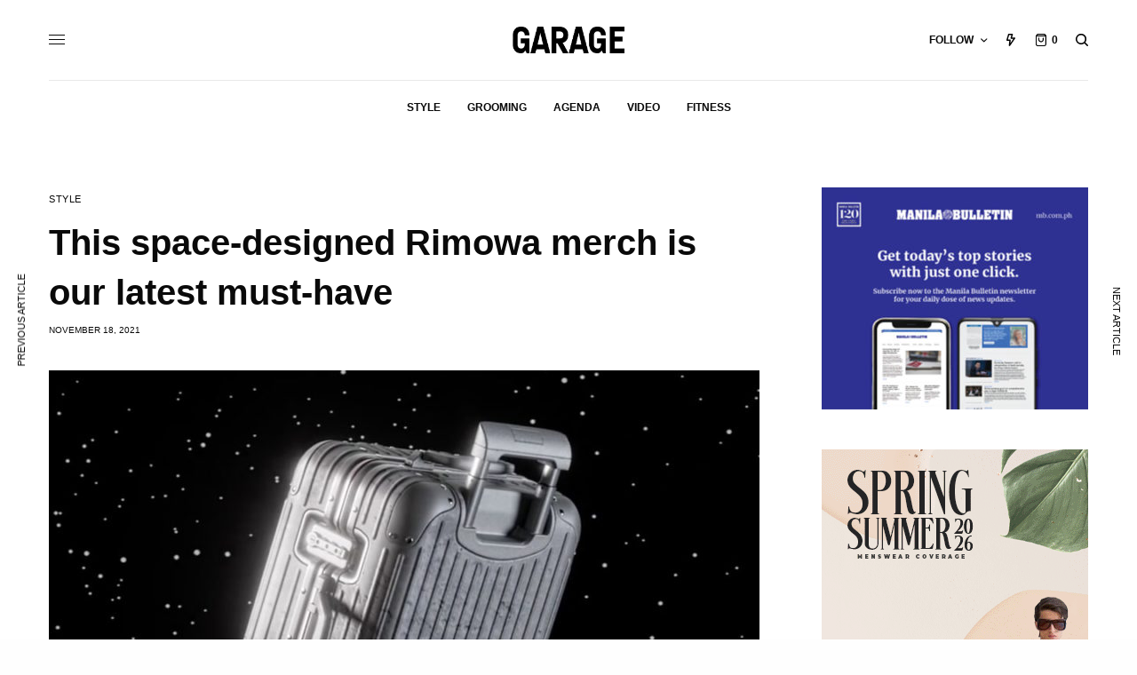

--- FILE ---
content_type: text/html; charset=UTF-8
request_url: https://garage.com.ph/2021/11/18/this-space-designed-rimowa-merch-is-our-latest-must-have/
body_size: 26990
content:
<!doctype html>
<html dir="ltr" lang="en-US" prefix="og: https://ogp.me/ns# fb: http://ogp.me/ns/fb#">
<head>
	<meta charset="UTF-8" />
	<meta name="viewport" content="width=device-width, initial-scale=1, maximum-scale=1, viewport-fit=cover">
	<link rel="profile" href="http://gmpg.org/xfn/11">
	<link rel="pingback" href="https://garage.com.ph/xmlrpc.php">
	<title>This space-designed Rimowa merch is our latest must-have - Garage</title>

		<!-- All in One SEO 4.7.1.1 - aioseo.com -->
		<meta name="description" content="To the moon and back" />
		<meta name="robots" content="max-image-preview:large" />
		<link rel="canonical" href="https://garage.com.ph/2021/11/18/this-space-designed-rimowa-merch-is-our-latest-must-have/" />
		<meta name="generator" content="All in One SEO (AIOSEO) 4.7.1.1" />
		<meta property="og:locale" content="en_US" />
		<meta property="og:site_name" content="Garage - The Modern Guy&#039;s Guide to Style" />
		<meta property="og:type" content="article" />
		<meta property="og:title" content="This space-designed Rimowa merch is our latest must-have - Garage" />
		<meta property="og:description" content="To the moon and back" />
		<meta property="og:url" content="https://garage.com.ph/2021/11/18/this-space-designed-rimowa-merch-is-our-latest-must-have/" />
		<meta property="article:published_time" content="2021-11-18T06:42:50+00:00" />
		<meta property="article:modified_time" content="2021-11-18T06:42:54+00:00" />
		<meta name="twitter:card" content="summary_large_image" />
		<meta name="twitter:title" content="This space-designed Rimowa merch is our latest must-have - Garage" />
		<meta name="twitter:description" content="To the moon and back" />
		<script type="application/ld+json" class="aioseo-schema">
			{"@context":"https:\/\/schema.org","@graph":[{"@type":"BlogPosting","@id":"https:\/\/garage.com.ph\/2021\/11\/18\/this-space-designed-rimowa-merch-is-our-latest-must-have\/#blogposting","name":"This space-designed Rimowa merch is our latest must-have - Garage","headline":"This space-designed Rimowa merch is our latest must-have","author":{"@id":"https:\/\/garage.com.ph\/author\/poy\/#author"},"publisher":{"@id":"https:\/\/garage.com.ph\/#organization"},"image":{"@type":"ImageObject","url":"https:\/\/garage.com.ph\/wp-content\/uploads\/2021\/11\/GARAGE-featured-image-Rimowa-Moon-min.jpg","width":900,"height":711},"datePublished":"2021-11-18T14:42:50+08:00","dateModified":"2021-11-18T14:42:54+08:00","inLanguage":"en-US","mainEntityOfPage":{"@id":"https:\/\/garage.com.ph\/2021\/11\/18\/this-space-designed-rimowa-merch-is-our-latest-must-have\/#webpage"},"isPartOf":{"@id":"https:\/\/garage.com.ph\/2021\/11\/18\/this-space-designed-rimowa-merch-is-our-latest-must-have\/#webpage"},"articleSection":"Style, luggage, Original Cabin Moon, Rimowa"},{"@type":"BreadcrumbList","@id":"https:\/\/garage.com.ph\/2021\/11\/18\/this-space-designed-rimowa-merch-is-our-latest-must-have\/#breadcrumblist","itemListElement":[{"@type":"ListItem","@id":"https:\/\/garage.com.ph\/#listItem","position":1,"name":"Home","item":"https:\/\/garage.com.ph\/","nextItem":"https:\/\/garage.com.ph\/2021\/#listItem"},{"@type":"ListItem","@id":"https:\/\/garage.com.ph\/2021\/#listItem","position":2,"name":"2021","item":"https:\/\/garage.com.ph\/2021\/","nextItem":"https:\/\/garage.com.ph\/2021\/11\/#listItem","previousItem":"https:\/\/garage.com.ph\/#listItem"},{"@type":"ListItem","@id":"https:\/\/garage.com.ph\/2021\/11\/#listItem","position":3,"name":"November","item":"https:\/\/garage.com.ph\/2021\/11\/","nextItem":"https:\/\/garage.com.ph\/2021\/11\/18\/#listItem","previousItem":"https:\/\/garage.com.ph\/2021\/#listItem"},{"@type":"ListItem","@id":"https:\/\/garage.com.ph\/2021\/11\/18\/#listItem","position":4,"name":"18","item":"https:\/\/garage.com.ph\/2021\/11\/18\/","nextItem":"https:\/\/garage.com.ph\/2021\/11\/18\/this-space-designed-rimowa-merch-is-our-latest-must-have\/#listItem","previousItem":"https:\/\/garage.com.ph\/2021\/11\/#listItem"},{"@type":"ListItem","@id":"https:\/\/garage.com.ph\/2021\/11\/18\/this-space-designed-rimowa-merch-is-our-latest-must-have\/#listItem","position":5,"name":"This space-designed Rimowa merch is our latest must-have","previousItem":"https:\/\/garage.com.ph\/2021\/11\/18\/#listItem"}]},{"@type":"Organization","@id":"https:\/\/garage.com.ph\/#organization","name":"Garage","description":"The Modern Guy's Guide to Style","url":"https:\/\/garage.com.ph\/"},{"@type":"Person","@id":"https:\/\/garage.com.ph\/author\/poy\/#author","url":"https:\/\/garage.com.ph\/author\/poy\/","name":"Jerico Villamonte","image":{"@type":"ImageObject","@id":"https:\/\/garage.com.ph\/2021\/11\/18\/this-space-designed-rimowa-merch-is-our-latest-must-have\/#authorImage","url":"https:\/\/secure.gravatar.com\/avatar\/da986d8b00de9882d356f6894f93843c?s=96&d=mm&r=g","width":96,"height":96,"caption":"Jerico Villamonte"}},{"@type":"WebPage","@id":"https:\/\/garage.com.ph\/2021\/11\/18\/this-space-designed-rimowa-merch-is-our-latest-must-have\/#webpage","url":"https:\/\/garage.com.ph\/2021\/11\/18\/this-space-designed-rimowa-merch-is-our-latest-must-have\/","name":"This space-designed Rimowa merch is our latest must-have - Garage","description":"To the moon and back","inLanguage":"en-US","isPartOf":{"@id":"https:\/\/garage.com.ph\/#website"},"breadcrumb":{"@id":"https:\/\/garage.com.ph\/2021\/11\/18\/this-space-designed-rimowa-merch-is-our-latest-must-have\/#breadcrumblist"},"author":{"@id":"https:\/\/garage.com.ph\/author\/poy\/#author"},"creator":{"@id":"https:\/\/garage.com.ph\/author\/poy\/#author"},"image":{"@type":"ImageObject","url":"https:\/\/garage.com.ph\/wp-content\/uploads\/2021\/11\/GARAGE-featured-image-Rimowa-Moon-min.jpg","@id":"https:\/\/garage.com.ph\/2021\/11\/18\/this-space-designed-rimowa-merch-is-our-latest-must-have\/#mainImage","width":900,"height":711},"primaryImageOfPage":{"@id":"https:\/\/garage.com.ph\/2021\/11\/18\/this-space-designed-rimowa-merch-is-our-latest-must-have\/#mainImage"},"datePublished":"2021-11-18T14:42:50+08:00","dateModified":"2021-11-18T14:42:54+08:00"},{"@type":"WebSite","@id":"https:\/\/garage.com.ph\/#website","url":"https:\/\/garage.com.ph\/","name":"Garage","description":"The Modern Guy's Guide to Style","inLanguage":"en-US","publisher":{"@id":"https:\/\/garage.com.ph\/#organization"}}]}
		</script>
		<!-- All in One SEO -->

<script>window._wca = window._wca || [];</script>
<link rel='dns-prefetch' href='//stats.wp.com' />
<link rel='dns-prefetch' href='//secure.gravatar.com' />
<link rel='dns-prefetch' href='//cdn.plyr.io' />
<link rel='dns-prefetch' href='//v0.wordpress.com' />
<link rel='dns-prefetch' href='//c0.wp.com' />
<link rel="alternate" type="application/rss+xml" title="Garage &raquo; Feed" href="https://garage.com.ph/feed/" />
<link rel="alternate" type="application/rss+xml" title="Garage &raquo; Comments Feed" href="https://garage.com.ph/comments/feed/" />
<link rel="alternate" type="application/rss+xml" title="Garage &raquo; This space-designed Rimowa merch is our latest must-have Comments Feed" href="https://garage.com.ph/2021/11/18/this-space-designed-rimowa-merch-is-our-latest-must-have/feed/" />
		<!-- This site uses the Google Analytics by MonsterInsights plugin v8.19 - Using Analytics tracking - https://www.monsterinsights.com/ -->
							<script src="//www.googletagmanager.com/gtag/js?id=G-JDCWL8JE5J"  data-cfasync="false" data-wpfc-render="false" type="text/javascript" async></script>
			<script data-cfasync="false" data-wpfc-render="false" type="text/javascript">
				var mi_version = '8.19';
				var mi_track_user = true;
				var mi_no_track_reason = '';
				
								var disableStrs = [
										'ga-disable-G-JDCWL8JE5J',
									];

				/* Function to detect opted out users */
				function __gtagTrackerIsOptedOut() {
					for (var index = 0; index < disableStrs.length; index++) {
						if (document.cookie.indexOf(disableStrs[index] + '=true') > -1) {
							return true;
						}
					}

					return false;
				}

				/* Disable tracking if the opt-out cookie exists. */
				if (__gtagTrackerIsOptedOut()) {
					for (var index = 0; index < disableStrs.length; index++) {
						window[disableStrs[index]] = true;
					}
				}

				/* Opt-out function */
				function __gtagTrackerOptout() {
					for (var index = 0; index < disableStrs.length; index++) {
						document.cookie = disableStrs[index] + '=true; expires=Thu, 31 Dec 2099 23:59:59 UTC; path=/';
						window[disableStrs[index]] = true;
					}
				}

				if ('undefined' === typeof gaOptout) {
					function gaOptout() {
						__gtagTrackerOptout();
					}
				}
								window.dataLayer = window.dataLayer || [];

				window.MonsterInsightsDualTracker = {
					helpers: {},
					trackers: {},
				};
				if (mi_track_user) {
					function __gtagDataLayer() {
						dataLayer.push(arguments);
					}

					function __gtagTracker(type, name, parameters) {
						if (!parameters) {
							parameters = {};
						}

						if (parameters.send_to) {
							__gtagDataLayer.apply(null, arguments);
							return;
						}

						if (type === 'event') {
														parameters.send_to = monsterinsights_frontend.v4_id;
							var hookName = name;
							if (typeof parameters['event_category'] !== 'undefined') {
								hookName = parameters['event_category'] + ':' + name;
							}

							if (typeof MonsterInsightsDualTracker.trackers[hookName] !== 'undefined') {
								MonsterInsightsDualTracker.trackers[hookName](parameters);
							} else {
								__gtagDataLayer('event', name, parameters);
							}
							
						} else {
							__gtagDataLayer.apply(null, arguments);
						}
					}

					__gtagTracker('js', new Date());
					__gtagTracker('set', {
						'developer_id.dZGIzZG': true,
											});
										__gtagTracker('config', 'G-JDCWL8JE5J', {"forceSSL":"true"} );
															window.gtag = __gtagTracker;										(function () {
						/* https://developers.google.com/analytics/devguides/collection/analyticsjs/ */
						/* ga and __gaTracker compatibility shim. */
						var noopfn = function () {
							return null;
						};
						var newtracker = function () {
							return new Tracker();
						};
						var Tracker = function () {
							return null;
						};
						var p = Tracker.prototype;
						p.get = noopfn;
						p.set = noopfn;
						p.send = function () {
							var args = Array.prototype.slice.call(arguments);
							args.unshift('send');
							__gaTracker.apply(null, args);
						};
						var __gaTracker = function () {
							var len = arguments.length;
							if (len === 0) {
								return;
							}
							var f = arguments[len - 1];
							if (typeof f !== 'object' || f === null || typeof f.hitCallback !== 'function') {
								if ('send' === arguments[0]) {
									var hitConverted, hitObject = false, action;
									if ('event' === arguments[1]) {
										if ('undefined' !== typeof arguments[3]) {
											hitObject = {
												'eventAction': arguments[3],
												'eventCategory': arguments[2],
												'eventLabel': arguments[4],
												'value': arguments[5] ? arguments[5] : 1,
											}
										}
									}
									if ('pageview' === arguments[1]) {
										if ('undefined' !== typeof arguments[2]) {
											hitObject = {
												'eventAction': 'page_view',
												'page_path': arguments[2],
											}
										}
									}
									if (typeof arguments[2] === 'object') {
										hitObject = arguments[2];
									}
									if (typeof arguments[5] === 'object') {
										Object.assign(hitObject, arguments[5]);
									}
									if ('undefined' !== typeof arguments[1].hitType) {
										hitObject = arguments[1];
										if ('pageview' === hitObject.hitType) {
											hitObject.eventAction = 'page_view';
										}
									}
									if (hitObject) {
										action = 'timing' === arguments[1].hitType ? 'timing_complete' : hitObject.eventAction;
										hitConverted = mapArgs(hitObject);
										__gtagTracker('event', action, hitConverted);
									}
								}
								return;
							}

							function mapArgs(args) {
								var arg, hit = {};
								var gaMap = {
									'eventCategory': 'event_category',
									'eventAction': 'event_action',
									'eventLabel': 'event_label',
									'eventValue': 'event_value',
									'nonInteraction': 'non_interaction',
									'timingCategory': 'event_category',
									'timingVar': 'name',
									'timingValue': 'value',
									'timingLabel': 'event_label',
									'page': 'page_path',
									'location': 'page_location',
									'title': 'page_title',
								};
								for (arg in args) {
																		if (!(!args.hasOwnProperty(arg) || !gaMap.hasOwnProperty(arg))) {
										hit[gaMap[arg]] = args[arg];
									} else {
										hit[arg] = args[arg];
									}
								}
								return hit;
							}

							try {
								f.hitCallback();
							} catch (ex) {
							}
						};
						__gaTracker.create = newtracker;
						__gaTracker.getByName = newtracker;
						__gaTracker.getAll = function () {
							return [];
						};
						__gaTracker.remove = noopfn;
						__gaTracker.loaded = true;
						window['__gaTracker'] = __gaTracker;
					})();
									} else {
										console.log("");
					(function () {
						function __gtagTracker() {
							return null;
						}

						window['__gtagTracker'] = __gtagTracker;
						window['gtag'] = __gtagTracker;
					})();
									}
			</script>
				<!-- / Google Analytics by MonsterInsights -->
		<script type="text/javascript">
window._wpemojiSettings = {"baseUrl":"https:\/\/s.w.org\/images\/core\/emoji\/14.0.0\/72x72\/","ext":".png","svgUrl":"https:\/\/s.w.org\/images\/core\/emoji\/14.0.0\/svg\/","svgExt":".svg","source":{"concatemoji":"https:\/\/garage.com.ph\/wp-includes\/js\/wp-emoji-release.min.js?ver=6.3.7"}};
/*! This file is auto-generated */
!function(i,n){var o,s,e;function c(e){try{var t={supportTests:e,timestamp:(new Date).valueOf()};sessionStorage.setItem(o,JSON.stringify(t))}catch(e){}}function p(e,t,n){e.clearRect(0,0,e.canvas.width,e.canvas.height),e.fillText(t,0,0);var t=new Uint32Array(e.getImageData(0,0,e.canvas.width,e.canvas.height).data),r=(e.clearRect(0,0,e.canvas.width,e.canvas.height),e.fillText(n,0,0),new Uint32Array(e.getImageData(0,0,e.canvas.width,e.canvas.height).data));return t.every(function(e,t){return e===r[t]})}function u(e,t,n){switch(t){case"flag":return n(e,"\ud83c\udff3\ufe0f\u200d\u26a7\ufe0f","\ud83c\udff3\ufe0f\u200b\u26a7\ufe0f")?!1:!n(e,"\ud83c\uddfa\ud83c\uddf3","\ud83c\uddfa\u200b\ud83c\uddf3")&&!n(e,"\ud83c\udff4\udb40\udc67\udb40\udc62\udb40\udc65\udb40\udc6e\udb40\udc67\udb40\udc7f","\ud83c\udff4\u200b\udb40\udc67\u200b\udb40\udc62\u200b\udb40\udc65\u200b\udb40\udc6e\u200b\udb40\udc67\u200b\udb40\udc7f");case"emoji":return!n(e,"\ud83e\udef1\ud83c\udffb\u200d\ud83e\udef2\ud83c\udfff","\ud83e\udef1\ud83c\udffb\u200b\ud83e\udef2\ud83c\udfff")}return!1}function f(e,t,n){var r="undefined"!=typeof WorkerGlobalScope&&self instanceof WorkerGlobalScope?new OffscreenCanvas(300,150):i.createElement("canvas"),a=r.getContext("2d",{willReadFrequently:!0}),o=(a.textBaseline="top",a.font="600 32px Arial",{});return e.forEach(function(e){o[e]=t(a,e,n)}),o}function t(e){var t=i.createElement("script");t.src=e,t.defer=!0,i.head.appendChild(t)}"undefined"!=typeof Promise&&(o="wpEmojiSettingsSupports",s=["flag","emoji"],n.supports={everything:!0,everythingExceptFlag:!0},e=new Promise(function(e){i.addEventListener("DOMContentLoaded",e,{once:!0})}),new Promise(function(t){var n=function(){try{var e=JSON.parse(sessionStorage.getItem(o));if("object"==typeof e&&"number"==typeof e.timestamp&&(new Date).valueOf()<e.timestamp+604800&&"object"==typeof e.supportTests)return e.supportTests}catch(e){}return null}();if(!n){if("undefined"!=typeof Worker&&"undefined"!=typeof OffscreenCanvas&&"undefined"!=typeof URL&&URL.createObjectURL&&"undefined"!=typeof Blob)try{var e="postMessage("+f.toString()+"("+[JSON.stringify(s),u.toString(),p.toString()].join(",")+"));",r=new Blob([e],{type:"text/javascript"}),a=new Worker(URL.createObjectURL(r),{name:"wpTestEmojiSupports"});return void(a.onmessage=function(e){c(n=e.data),a.terminate(),t(n)})}catch(e){}c(n=f(s,u,p))}t(n)}).then(function(e){for(var t in e)n.supports[t]=e[t],n.supports.everything=n.supports.everything&&n.supports[t],"flag"!==t&&(n.supports.everythingExceptFlag=n.supports.everythingExceptFlag&&n.supports[t]);n.supports.everythingExceptFlag=n.supports.everythingExceptFlag&&!n.supports.flag,n.DOMReady=!1,n.readyCallback=function(){n.DOMReady=!0}}).then(function(){return e}).then(function(){var e;n.supports.everything||(n.readyCallback(),(e=n.source||{}).concatemoji?t(e.concatemoji):e.wpemoji&&e.twemoji&&(t(e.twemoji),t(e.wpemoji)))}))}((window,document),window._wpemojiSettings);
</script>
<style type="text/css">
img.wp-smiley,
img.emoji {
	display: inline !important;
	border: none !important;
	box-shadow: none !important;
	height: 1em !important;
	width: 1em !important;
	margin: 0 0.07em !important;
	vertical-align: -0.1em !important;
	background: none !important;
	padding: 0 !important;
}
</style>
	<link rel='stylesheet' id='login-with-ajax-css' href='https://garage.com.ph/wp-content/plugins/login-with-ajax/widget/widget.css?ver=3.1.11' type='text/css' media='all' />
<link rel='stylesheet' id='wp-block-library-css' href='https://c0.wp.com/c/6.3.7/wp-includes/css/dist/block-library/style.min.css' type='text/css' media='all' />
<style id='wp-block-library-inline-css' type='text/css'>
.has-text-align-justify{text-align:justify;}
</style>
<link rel='stylesheet' id='jetpack-videopress-video-block-view-css' href='https://garage.com.ph/wp-content/plugins/jetpack/jetpack_vendor/automattic/jetpack-videopress/build/block-editor/blocks/video/view.css?minify=false&#038;ver=34ae973733627b74a14e' type='text/css' media='all' />
<link rel='stylesheet' id='mediaelement-css' href='https://c0.wp.com/c/6.3.7/wp-includes/js/mediaelement/mediaelementplayer-legacy.min.css' type='text/css' media='all' />
<link rel='stylesheet' id='wp-mediaelement-css' href='https://c0.wp.com/c/6.3.7/wp-includes/js/mediaelement/wp-mediaelement.min.css' type='text/css' media='all' />
<link rel='stylesheet' id='wc-blocks-vendors-style-css' href='https://c0.wp.com/p/woocommerce/8.1.3/packages/woocommerce-blocks/build/wc-blocks-vendors-style.css' type='text/css' media='all' />
<link rel='stylesheet' id='wc-all-blocks-style-css' href='https://c0.wp.com/p/woocommerce/8.1.3/packages/woocommerce-blocks/build/wc-all-blocks-style.css' type='text/css' media='all' />
<style id='classic-theme-styles-inline-css' type='text/css'>
/*! This file is auto-generated */
.wp-block-button__link{color:#fff;background-color:#32373c;border-radius:9999px;box-shadow:none;text-decoration:none;padding:calc(.667em + 2px) calc(1.333em + 2px);font-size:1.125em}.wp-block-file__button{background:#32373c;color:#fff;text-decoration:none}
</style>
<style id='global-styles-inline-css' type='text/css'>
body{--wp--preset--color--black: #000000;--wp--preset--color--cyan-bluish-gray: #abb8c3;--wp--preset--color--white: #ffffff;--wp--preset--color--pale-pink: #f78da7;--wp--preset--color--vivid-red: #cf2e2e;--wp--preset--color--luminous-vivid-orange: #ff6900;--wp--preset--color--luminous-vivid-amber: #fcb900;--wp--preset--color--light-green-cyan: #7bdcb5;--wp--preset--color--vivid-green-cyan: #00d084;--wp--preset--color--pale-cyan-blue: #8ed1fc;--wp--preset--color--vivid-cyan-blue: #0693e3;--wp--preset--color--vivid-purple: #9b51e0;--wp--preset--color--thb-accent: #eeee22;--wp--preset--gradient--vivid-cyan-blue-to-vivid-purple: linear-gradient(135deg,rgba(6,147,227,1) 0%,rgb(155,81,224) 100%);--wp--preset--gradient--light-green-cyan-to-vivid-green-cyan: linear-gradient(135deg,rgb(122,220,180) 0%,rgb(0,208,130) 100%);--wp--preset--gradient--luminous-vivid-amber-to-luminous-vivid-orange: linear-gradient(135deg,rgba(252,185,0,1) 0%,rgba(255,105,0,1) 100%);--wp--preset--gradient--luminous-vivid-orange-to-vivid-red: linear-gradient(135deg,rgba(255,105,0,1) 0%,rgb(207,46,46) 100%);--wp--preset--gradient--very-light-gray-to-cyan-bluish-gray: linear-gradient(135deg,rgb(238,238,238) 0%,rgb(169,184,195) 100%);--wp--preset--gradient--cool-to-warm-spectrum: linear-gradient(135deg,rgb(74,234,220) 0%,rgb(151,120,209) 20%,rgb(207,42,186) 40%,rgb(238,44,130) 60%,rgb(251,105,98) 80%,rgb(254,248,76) 100%);--wp--preset--gradient--blush-light-purple: linear-gradient(135deg,rgb(255,206,236) 0%,rgb(152,150,240) 100%);--wp--preset--gradient--blush-bordeaux: linear-gradient(135deg,rgb(254,205,165) 0%,rgb(254,45,45) 50%,rgb(107,0,62) 100%);--wp--preset--gradient--luminous-dusk: linear-gradient(135deg,rgb(255,203,112) 0%,rgb(199,81,192) 50%,rgb(65,88,208) 100%);--wp--preset--gradient--pale-ocean: linear-gradient(135deg,rgb(255,245,203) 0%,rgb(182,227,212) 50%,rgb(51,167,181) 100%);--wp--preset--gradient--electric-grass: linear-gradient(135deg,rgb(202,248,128) 0%,rgb(113,206,126) 100%);--wp--preset--gradient--midnight: linear-gradient(135deg,rgb(2,3,129) 0%,rgb(40,116,252) 100%);--wp--preset--font-size--small: 13px;--wp--preset--font-size--medium: 20px;--wp--preset--font-size--large: 36px;--wp--preset--font-size--x-large: 42px;--wp--preset--spacing--20: 0.44rem;--wp--preset--spacing--30: 0.67rem;--wp--preset--spacing--40: 1rem;--wp--preset--spacing--50: 1.5rem;--wp--preset--spacing--60: 2.25rem;--wp--preset--spacing--70: 3.38rem;--wp--preset--spacing--80: 5.06rem;--wp--preset--shadow--natural: 6px 6px 9px rgba(0, 0, 0, 0.2);--wp--preset--shadow--deep: 12px 12px 50px rgba(0, 0, 0, 0.4);--wp--preset--shadow--sharp: 6px 6px 0px rgba(0, 0, 0, 0.2);--wp--preset--shadow--outlined: 6px 6px 0px -3px rgba(255, 255, 255, 1), 6px 6px rgba(0, 0, 0, 1);--wp--preset--shadow--crisp: 6px 6px 0px rgba(0, 0, 0, 1);}:where(.is-layout-flex){gap: 0.5em;}:where(.is-layout-grid){gap: 0.5em;}body .is-layout-flow > .alignleft{float: left;margin-inline-start: 0;margin-inline-end: 2em;}body .is-layout-flow > .alignright{float: right;margin-inline-start: 2em;margin-inline-end: 0;}body .is-layout-flow > .aligncenter{margin-left: auto !important;margin-right: auto !important;}body .is-layout-constrained > .alignleft{float: left;margin-inline-start: 0;margin-inline-end: 2em;}body .is-layout-constrained > .alignright{float: right;margin-inline-start: 2em;margin-inline-end: 0;}body .is-layout-constrained > .aligncenter{margin-left: auto !important;margin-right: auto !important;}body .is-layout-constrained > :where(:not(.alignleft):not(.alignright):not(.alignfull)){max-width: var(--wp--style--global--content-size);margin-left: auto !important;margin-right: auto !important;}body .is-layout-constrained > .alignwide{max-width: var(--wp--style--global--wide-size);}body .is-layout-flex{display: flex;}body .is-layout-flex{flex-wrap: wrap;align-items: center;}body .is-layout-flex > *{margin: 0;}body .is-layout-grid{display: grid;}body .is-layout-grid > *{margin: 0;}:where(.wp-block-columns.is-layout-flex){gap: 2em;}:where(.wp-block-columns.is-layout-grid){gap: 2em;}:where(.wp-block-post-template.is-layout-flex){gap: 1.25em;}:where(.wp-block-post-template.is-layout-grid){gap: 1.25em;}.has-black-color{color: var(--wp--preset--color--black) !important;}.has-cyan-bluish-gray-color{color: var(--wp--preset--color--cyan-bluish-gray) !important;}.has-white-color{color: var(--wp--preset--color--white) !important;}.has-pale-pink-color{color: var(--wp--preset--color--pale-pink) !important;}.has-vivid-red-color{color: var(--wp--preset--color--vivid-red) !important;}.has-luminous-vivid-orange-color{color: var(--wp--preset--color--luminous-vivid-orange) !important;}.has-luminous-vivid-amber-color{color: var(--wp--preset--color--luminous-vivid-amber) !important;}.has-light-green-cyan-color{color: var(--wp--preset--color--light-green-cyan) !important;}.has-vivid-green-cyan-color{color: var(--wp--preset--color--vivid-green-cyan) !important;}.has-pale-cyan-blue-color{color: var(--wp--preset--color--pale-cyan-blue) !important;}.has-vivid-cyan-blue-color{color: var(--wp--preset--color--vivid-cyan-blue) !important;}.has-vivid-purple-color{color: var(--wp--preset--color--vivid-purple) !important;}.has-black-background-color{background-color: var(--wp--preset--color--black) !important;}.has-cyan-bluish-gray-background-color{background-color: var(--wp--preset--color--cyan-bluish-gray) !important;}.has-white-background-color{background-color: var(--wp--preset--color--white) !important;}.has-pale-pink-background-color{background-color: var(--wp--preset--color--pale-pink) !important;}.has-vivid-red-background-color{background-color: var(--wp--preset--color--vivid-red) !important;}.has-luminous-vivid-orange-background-color{background-color: var(--wp--preset--color--luminous-vivid-orange) !important;}.has-luminous-vivid-amber-background-color{background-color: var(--wp--preset--color--luminous-vivid-amber) !important;}.has-light-green-cyan-background-color{background-color: var(--wp--preset--color--light-green-cyan) !important;}.has-vivid-green-cyan-background-color{background-color: var(--wp--preset--color--vivid-green-cyan) !important;}.has-pale-cyan-blue-background-color{background-color: var(--wp--preset--color--pale-cyan-blue) !important;}.has-vivid-cyan-blue-background-color{background-color: var(--wp--preset--color--vivid-cyan-blue) !important;}.has-vivid-purple-background-color{background-color: var(--wp--preset--color--vivid-purple) !important;}.has-black-border-color{border-color: var(--wp--preset--color--black) !important;}.has-cyan-bluish-gray-border-color{border-color: var(--wp--preset--color--cyan-bluish-gray) !important;}.has-white-border-color{border-color: var(--wp--preset--color--white) !important;}.has-pale-pink-border-color{border-color: var(--wp--preset--color--pale-pink) !important;}.has-vivid-red-border-color{border-color: var(--wp--preset--color--vivid-red) !important;}.has-luminous-vivid-orange-border-color{border-color: var(--wp--preset--color--luminous-vivid-orange) !important;}.has-luminous-vivid-amber-border-color{border-color: var(--wp--preset--color--luminous-vivid-amber) !important;}.has-light-green-cyan-border-color{border-color: var(--wp--preset--color--light-green-cyan) !important;}.has-vivid-green-cyan-border-color{border-color: var(--wp--preset--color--vivid-green-cyan) !important;}.has-pale-cyan-blue-border-color{border-color: var(--wp--preset--color--pale-cyan-blue) !important;}.has-vivid-cyan-blue-border-color{border-color: var(--wp--preset--color--vivid-cyan-blue) !important;}.has-vivid-purple-border-color{border-color: var(--wp--preset--color--vivid-purple) !important;}.has-vivid-cyan-blue-to-vivid-purple-gradient-background{background: var(--wp--preset--gradient--vivid-cyan-blue-to-vivid-purple) !important;}.has-light-green-cyan-to-vivid-green-cyan-gradient-background{background: var(--wp--preset--gradient--light-green-cyan-to-vivid-green-cyan) !important;}.has-luminous-vivid-amber-to-luminous-vivid-orange-gradient-background{background: var(--wp--preset--gradient--luminous-vivid-amber-to-luminous-vivid-orange) !important;}.has-luminous-vivid-orange-to-vivid-red-gradient-background{background: var(--wp--preset--gradient--luminous-vivid-orange-to-vivid-red) !important;}.has-very-light-gray-to-cyan-bluish-gray-gradient-background{background: var(--wp--preset--gradient--very-light-gray-to-cyan-bluish-gray) !important;}.has-cool-to-warm-spectrum-gradient-background{background: var(--wp--preset--gradient--cool-to-warm-spectrum) !important;}.has-blush-light-purple-gradient-background{background: var(--wp--preset--gradient--blush-light-purple) !important;}.has-blush-bordeaux-gradient-background{background: var(--wp--preset--gradient--blush-bordeaux) !important;}.has-luminous-dusk-gradient-background{background: var(--wp--preset--gradient--luminous-dusk) !important;}.has-pale-ocean-gradient-background{background: var(--wp--preset--gradient--pale-ocean) !important;}.has-electric-grass-gradient-background{background: var(--wp--preset--gradient--electric-grass) !important;}.has-midnight-gradient-background{background: var(--wp--preset--gradient--midnight) !important;}.has-small-font-size{font-size: var(--wp--preset--font-size--small) !important;}.has-medium-font-size{font-size: var(--wp--preset--font-size--medium) !important;}.has-large-font-size{font-size: var(--wp--preset--font-size--large) !important;}.has-x-large-font-size{font-size: var(--wp--preset--font-size--x-large) !important;}
.wp-block-navigation a:where(:not(.wp-element-button)){color: inherit;}
:where(.wp-block-post-template.is-layout-flex){gap: 1.25em;}:where(.wp-block-post-template.is-layout-grid){gap: 1.25em;}
:where(.wp-block-columns.is-layout-flex){gap: 2em;}:where(.wp-block-columns.is-layout-grid){gap: 2em;}
.wp-block-pullquote{font-size: 1.5em;line-height: 1.6;}
</style>
<style id='woocommerce-inline-inline-css' type='text/css'>
.woocommerce form .form-row .required { visibility: visible; }
</style>
<link rel='stylesheet' id='thb-app-css' href='https://garage.com.ph/wp-content/themes/theissue/assets/css/app.css?ver=1.6.6.1' type='text/css' media='all' />
<link rel='stylesheet' id='thb-post-detail-css' href='https://garage.com.ph/wp-content/themes/theissue/assets/css/app-post-detail.css?ver=1.6.6.1' type='text/css' media='all' />
<style id='thb-post-detail-inline-css' type='text/css'>
body,h1, .h1, h2, .h2, h3, .h3, h4, .h4, h5, .h5, h6, .h6,.thb-lightbox-button .thb-lightbox-text,.post .post-category,.post.thumbnail-seealso .thb-seealso-text,.thb-entry-footer,.smart-list .smart-list-title .smart-list-count,.smart-list .thb-smart-list-content .smart-list-count,.thb-carousel.bottom-arrows .slick-bottom-arrows,.thb-hotspot-container,.thb-pin-it-container .thb-pin-it,label,input[type="text"],input[type="password"],input[type="date"],input[type="datetime"],input[type="email"],input[type="number"],input[type="search"],input[type="tel"],input[type="time"],input[type="url"],textarea,.testimonial-author,.thb-article-sponsors,input[type="submit"],submit,.button,.btn,.btn-block,.btn-text,.post .post-gallery .thb-post-icon,.post .thb-post-bottom,.woocommerce-MyAccount-navigation,.featured_image_credit,.widget .thb-widget-title,.thb-readmore .thb-readmore-title,.widget.thb_widget_instagram .thb-instagram-header,.widget.thb_widget_instagram .thb-instagram-footer,.thb-instagram-row figure .instagram-link,.widget.thb_widget_top_reviews .post .widget-review-title-holder .thb-widget-score,.thb-instagram-row figure,.widget.thb_widget_top_categories .thb-widget-category-link .thb-widget-category-name,.widget.thb_widget_twitter .thb-twitter-user,.widget.thb_widget_twitter .thb-tweet .thb-tweet-time,.widget.thb_widget_twitter .thb-tweet .thb-tweet-actions,.thb-social-links-container,.login-page-form,.woocommerce .woocommerce-form-login .lost_password,.woocommerce-message, .woocommerce-error, .woocommerce-notice, .woocommerce-info,.woocommerce-success,.select2,.woocommerce-MyAccount-content legend,.shop_table,.thb-lightbox-button .thb-lightbox-thumbs,.post.thumbnail-style6 .post-gallery .now-playing,.widget.thb_widget_top_reviews .post .widget-review-title-holder .thb-widget-score strong,.post.thumbnail-style8 .thumb_large_count,.post.thumbnail-style4 .thumb_count,.post .thb-read-more {}.post-title h1,.post-title h2,.post-title h3,.post-title h4,.post-title h5,.post-title h6 {}.post-content,.post-excerpt,.thb-article-subscribe p,.thb-article-author p,.commentlist .comment p, .commentlist .review p,.thb-executive-summary,.thb-newsletter-form p,.search-title p,.thb-product-detail .product-information .woocommerce-product-details__short-description,.widget:not(.woocommerce) p,.thb-author-info .thb-author-page-description p,.wpb_text_column,.no-vc,.woocommerce-tabs .wc-tab,.woocommerce-tabs .wc-tab p:not(.stars),.thb-pricing-table .pricing-container .pricing-description,.content404 p,.subfooter p {}.thb-full-menu {}.thb-mobile-menu,.thb-secondary-menu {}.thb-dropcap-on .post-detail .post-content>p:first-of-type:first-letter,.thb-dropcap-on .post-detail .post-content>.row:first-of-type .columns:first-of-type .wpb_text_column:first-of-type .wpb_wrapper>p:first-of-type:first-letter {}.widget.style1 .thb-widget-title,.widget.style2 .thb-widget-title,.widget.style3 .thb-widget-title {}em {}label {}input[type="submit"],submit,.button,.btn,.btn-block,.btn-text {}.article-container .post-content,.article-container .post-content p:not(.wp-block-cover-text) {font-style:normal;}.post .post-category {}.post-detail .thb-executive-summary li {}.post .post-excerpt {}.thb-full-menu>li>a:not(.logolink) {}.thb-full-menu li .sub-menu li a {}.thb-mobile-menu>li>a {}.thb-mobile-menu .sub-menu a {}.thb-secondary-menu a {}#mobile-menu .menu-footer {}#mobile-menu .thb-social-links-container .thb-social-link-wrap .thb-social-link .thb-social-icon-container {}.widget .thb-widget-title,.widget.style2 .thb-widget-title,.widget.style3 .thb-widget-title{}.footer .widget .thb-widget-title,.footer .widget.style2 .thb-widget-title,.footer .widget.style3 .thb-widget-title {}.footer .widget,.footer .widget p {}.subfooter .thb-full-menu>li>a:not(.logolink) {}.subfooter p {}.subfooter .thb-social-links-container.thb-social-horizontal .thb-social-link-wrap .thb-social-icon-container,.subfooter.style6 .thb-social-links-container.thb-social-horizontal .thb-social-link-wrap .thb-social-icon-container {}#scroll_to_top {}.search-title p {}@media screen and (min-width:1024px) {h1,.h1 {}}h1,.h1 {}@media screen and (min-width:1024px) {h2 {}}h2 {}@media screen and (min-width:1024px) {h3 {}}h3 {}@media screen and (min-width:1024px) {h4 {}}h4 {}@media screen and (min-width:1024px) {h5 {}}h5 {}h6 {}.logo-holder .logolink .logoimg {max-height:30px;}.logo-holder .logolink .logoimg[src$=".svg"] {max-height:100%;height:30px;}a:hover,h1 small, h2 small, h3 small, h4 small, h5 small, h6 small,h1 small a, h2 small a, h3 small a, h4 small a, h5 small a, h6 small a,.secondary-area .thb-follow-holder .sub-menu .subscribe_part .thb-newsletter-form h4,.secondary-area .thb-follow-holder .sub-menu .subscribe_part .thb-newsletter-form .newsletter-form .btn:hover,.thb-full-menu.thb-standard > li.current-menu-item:not(.has-hash) > a,.thb-full-menu > li > a:not(.logolink)[data-filter].active,.thb-dropdown-color-dark .thb-full-menu .sub-menu li a:hover,#mobile-menu.dark .thb-mobile-menu > li > a:hover,#mobile-menu.dark .sub-menu a:hover,#mobile-menu.dark .thb-secondary-menu a:hover,.thb-secondary-menu a:hover,.post .thb-read-more:hover,.post:not(.white-post-content) .thb-post-bottom.sponsored-bottom ul li,.post:not(.white-post-content) .thb-post-bottom .post-share:hover,.thb-dropcap-on .post-detail .post-content>p:first-of-type:first-letter,.thb-dropcap-on .post-detail .post-content>.row:first-of-type .columns:first-of-type .wpb_text_column:first-of-type .wpb_wrapper>p:first-of-type:first-letter,.post-detail .thb-executive-summary li:before,.thb-readmore p a,input[type="submit"].white:hover,.button.white:hover,.btn.white:hover,input[type="submit"].style2.accent,.button.style2.accent,.btn.style2.accent,.search-title h1 strong,.thb-author-page-meta a:hover,.widget.thb_widget_top_reviews .post .widget-review-title-holder .thb-widget-score strong,.thb-autotype .thb-autotype-entry,.thb_location_container.row .thb_location h5,.thb-page-menu li:hover a, .thb-page-menu li.current_page_item a,.thb-tabs.style3 .vc_tta-panel-heading h4 a:hover,.thb-tabs.style3 .vc_tta-panel-heading h4 a.active,.thb-tabs.style4 .vc_tta-panel-heading h4 a:hover,.thb-tabs.style4 .vc_tta-panel-heading h4 a.active,.thb-iconbox.top.type5 .iconbox-content .thb-read-more,.thb-testimonials.style7 .testimonial-author cite,.thb-testimonials.style7 .testimonial-author span,.thb-article-reactions .row .columns .thb-reaction.active .thb-reaction-count,.thb-article-sponsors .sponsored-by,.thb-cookie-bar .thb-cookie-text a,.thb-pricing-table.style2 .pricing-container .thb_pricing_head .thb-price,.thb-hotspot-container .product-hotspots .product-title .hotspots-buynow,.plyr--full-ui input[type=range],.woocommerce-checkout-payment .wc_payment_methods .wc_payment_method.payment_method_paypal .about_paypal,.has-thb-accent-color,.wp-block-button .wp-block-button__link.has-thb-accent-color {color:#eeee22;}.columns.thb-light-column .thb-newsletter-form .btn:hover,.secondary-area .thb-trending-holder .thb-full-menu li.menu-item-has-children .sub-menu .thb-trending .thb-trending-tabs a.active,.thb-full-menu.thb-line-marker > li > a:before,#mobile-menu.dark .widget.thb_widget_subscribe .btn:hover,.post .thb-read-more:after,.post.style4 .post-gallery:after,.post.style5 .post-inner-content,.post.style13 .post-gallery:after,.smart-list .smart-list-title .smart-list-count,.smart-list.smart-list-v3 .thb-smart-list-nav .arrow:not(.disabled):hover,.thb-custom-checkbox input[type="checkbox"]:checked + label:before,input[type="submit"]:not(.white):not(.grey):not(.style2):not(.white):not(.add_to_cart_button):not(.accent):hover,.button:not(.white):not(.grey):not(.style2):not(.white):not(.add_to_cart_button):not(.accent):hover,.btn:not(.white):not(.grey):not(.style2):not(.white):not(.add_to_cart_button):not(.accent):hover,input[type="submit"].grey:hover,.button.grey:hover,.btn.grey:hover,input[type="submit"].accent, input[type="submit"].checkout,.button.accent,.button.checkout,.btn.accent,.btn.checkout,input[type="submit"].style2.accent:hover,.button.style2.accent:hover,.btn.style2.accent:hover,.btn-text.style3 .circle-btn,.widget.thb_widget_top_categories .thb-widget-category-link:hover .thb-widget-category-name,.thb-progressbar .thb-progress span,.thb-page-menu.style1 li:hover a, .thb-page-menu.style1 li.current_page_item a,.thb-client-row.thb-opacity.with-accent .thb-client:hover,.thb-client-row .style4 .accent-color,.thb-tabs.style1 .vc_tta-panel-heading h4 a:before,.thb-testimonials.style7 .thb-carousel .slick-dots .select,.thb-categorylinks.style2 a:after,.thb-category-card:hover,.thb-hotspot-container .thb-hotspot.pin-accent,.pagination ul .page-numbers.current, .pagination ul .page-numbers:not(.dots):hover,.pagination .nav-links .page-numbers.current,.pagination .nav-links .page-numbers:not(.dots):hover,.woocommerce-pagination ul .page-numbers.current,.woocommerce-pagination ul .page-numbers:not(.dots):hover,.woocommerce-pagination .nav-links .page-numbers.current,.woocommerce-pagination .nav-links .page-numbers:not(.dots):hover,.plyr__control--overlaid,.plyr--video .plyr__control.plyr__tab-focus, .plyr--video .plyr__control:hover, .plyr--video .plyr__control[aria-expanded=true],.badge.onsale,.demo_store,.products .product .product_after_title .button:hover:after,.woocommerce-MyAccount-navigation ul li:hover a, .woocommerce-MyAccount-navigation ul li.is-active a,.has-thb-accent-background-color,.wp-block-button .wp-block-button__link.has-thb-accent-background-color {background-color:#eeee22;}.thb-dark-mode-on .btn.grey:hover,.thb-dark-mode-on .thb-pricing-table.style2 .pricing-container .btn:hover,.thb-dark-mode-on .woocommerce-checkout-payment .wc_payment_methods+.place-order .button:hover {background-color:#eeee22;}input[type="submit"].accent:hover, input[type="submit"].checkout:hover,.button.accent:hover,.button.checkout:hover,.btn.accent:hover,.btn.checkout:hover {background-color:#d6d61f;}.post-detail .post-split-title-container,.thb-article-reactions .row .columns .thb-reaction.active .thb-reaction-image,.secondary-area .thb-follow-holder .sub-menu .subscribe_part {background-color:rgba(238,238,34, 0.05) !important;}.post.style6.style6-bg .post-inner-content {background-color:rgba(238,238,34, 0.15);}.thb-lightbox-button:hover {background-color:rgba(238,238,34, 0.05);}.thb-tabs.style3 .vc_tta-panel-heading h4 a:before {background-color:rgba(238,238,34, 0.4);}.secondary-area .thb-trending-holder .thb-full-menu li.menu-item-has-children .sub-menu .thb-trending .thb-trending-tabs a.active,.post .post-title a:hover > span,.post.sticky .post-title a>span,.thb-lightbox-button:hover,.thb-custom-checkbox label:before,input[type="submit"].style2.accent,.button.style2.accent,.btn.style2.accent,.thb-page-menu.style1 li:hover a, .thb-page-menu.style1 li.current_page_item a,.thb-client-row.has-border.thb-opacity.with-accent .thb-client:hover,.thb-iconbox.top.type5,.thb-article-reactions .row .columns .thb-reaction:hover .thb-reaction-image,.thb-article-reactions .row .columns .thb-reaction.active .thb-reaction-image,.pagination ul .page-numbers.current, .pagination ul .page-numbers:not(.dots):hover,.pagination .nav-links .page-numbers.current,.pagination .nav-links .page-numbers:not(.dots):hover,.woocommerce-pagination ul .page-numbers.current,.woocommerce-pagination ul .page-numbers:not(.dots):hover,.woocommerce-pagination .nav-links .page-numbers.current,.woocommerce-pagination .nav-links .page-numbers:not(.dots):hover,.woocommerce-MyAccount-navigation ul li:hover a, .woocommerce-MyAccount-navigation ul li.is-active a {border-color:#eeee22;}.thb-page-menu.style1 li:hover + li a, .thb-page-menu.style1 li.current_page_item + li a,.woocommerce-MyAccount-navigation ul li:hover + li a, .woocommerce-MyAccount-navigation ul li.is-active + li a {border-top-color:#eeee22;}.text-underline-style:after, .post-detail .post-content > p > a:after, .post-detail .post-content>ul:not([class])>li>a:after, .post-detail .post-content>ol:not([class])>li>a:after, .wpb_text_column p > a:after, .smart-list .thb-smart-list-content p > a:after, .post-gallery-content .thb-content-row .columns.image-text p>a:after {border-bottom-color:#eeee22;}.secondary-area .thb-trending-holder .thb-full-menu li.menu-item-has-children .sub-menu .thb-trending .thb-trending-tabs a.active + a {border-left-color:#eeee22;}.header.fixed .thb-reading-indicator .thb-indicator .indicator-hover,.header.fixed .thb-reading-indicator .thb-indicator .indicator-arrow,.commentlist .comment .reply a:hover svg path,.commentlist .review .reply a:hover svg path,.btn-text.style4 .arrow svg:first-child,.thb-iconbox.top.type5 .iconbox-content .thb-read-more svg,.thb-iconbox.top.type5 .iconbox-content .thb-read-more svg .bar,.thb-article-review.style2 .thb-article-figure .thb-average .thb-hexagon path {fill:#eeee22;}@media screen and (-ms-high-contrast:active), (-ms-high-contrast:none) {.header.fixed .thb-reading-indicator:hover .thb-indicator .indicator-hover {fill:#eeee22;}}.header.fixed .thb-reading-indicator .thb-indicator .indicator-fill {stroke:#eeee22;}.thb-tabs.style2 .vc_tta-panel-heading h4 a.active {-moz-box-shadow:inset 0 -3px 0 #eeee22, 0 1px 0 #eeee22;-webkit-box-shadow:inset 0 -3px 0 #eeee22, 0 1px 0 #eeee22;box-shadow:inset 0 -3px 0 #eeee22, 0 1px 0 #eeee22;}.page-id-20670 #wrapper div[role="main"],.postid-20670 #wrapper div[role="main"] {}
</style>
<link rel='stylesheet' id='thb-woocommerce-css' href='https://garage.com.ph/wp-content/themes/theissue/assets/css/app-woocommerce.css?ver=1.6.6.1' type='text/css' media='all' />
<link rel='stylesheet' id='thb-style-css' href='https://garage.com.ph/wp-content/themes/theissue/style.css?ver=1.6.6.1' type='text/css' media='all' />
<link rel='stylesheet' id='jetpack_css-css' href='https://c0.wp.com/p/jetpack/12.5.1/css/jetpack.css' type='text/css' media='all' />
<script type='text/javascript' src='https://c0.wp.com/c/6.3.7/wp-includes/js/jquery/jquery.min.js' id='jquery-core-js'></script>
<script type='text/javascript' src='https://c0.wp.com/c/6.3.7/wp-includes/js/jquery/jquery-migrate.min.js' id='jquery-migrate-js'></script>
<script type='text/javascript' id='login-with-ajax-js-extra'>
/* <![CDATA[ */
var LWA = {"ajaxurl":"https:\/\/garage.com.ph\/wp-admin\/admin-ajax.php"};
/* ]]> */
</script>
<script type='text/javascript' src='https://garage.com.ph/wp-content/plugins/login-with-ajax/widget/login-with-ajax.js?ver=3.1.11' id='login-with-ajax-js'></script>
<script type='text/javascript' src='https://garage.com.ph/wp-content/plugins/google-analytics-for-wordpress/assets/js/frontend-gtag.min.js?ver=8.19' id='monsterinsights-frontend-script-js'></script>
<script data-cfasync="false" data-wpfc-render="false" type="text/javascript" id='monsterinsights-frontend-script-js-extra'>/* <![CDATA[ */
var monsterinsights_frontend = {"js_events_tracking":"true","download_extensions":"doc,pdf,ppt,zip,xls,docx,pptx,xlsx","inbound_paths":"[]","home_url":"https:\/\/garage.com.ph","hash_tracking":"false","v4_id":"G-JDCWL8JE5J"};/* ]]> */
</script>
<script defer type='text/javascript' src='https://stats.wp.com/s-202604.js' id='woocommerce-analytics-js'></script>
<link rel="https://api.w.org/" href="https://garage.com.ph/wp-json/" /><link rel="alternate" type="application/json" href="https://garage.com.ph/wp-json/wp/v2/posts/20670" /><link rel="EditURI" type="application/rsd+xml" title="RSD" href="https://garage.com.ph/xmlrpc.php?rsd" />
<meta name="generator" content="WordPress 6.3.7" />
<meta name="generator" content="WooCommerce 8.1.3" />
<link rel='shortlink' href='https://wp.me/pasGpa-5no' />
<link rel="alternate" type="application/json+oembed" href="https://garage.com.ph/wp-json/oembed/1.0/embed?url=https%3A%2F%2Fgarage.com.ph%2F2021%2F11%2F18%2Fthis-space-designed-rimowa-merch-is-our-latest-must-have%2F" />
<link rel="alternate" type="text/xml+oembed" href="https://garage.com.ph/wp-json/oembed/1.0/embed?url=https%3A%2F%2Fgarage.com.ph%2F2021%2F11%2F18%2Fthis-space-designed-rimowa-merch-is-our-latest-must-have%2F&#038;format=xml" />
	<style>img#wpstats{display:none}</style>
			<noscript><style>.woocommerce-product-gallery{ opacity: 1 !important; }</style></noscript>
	<style type="text/css">
body.custom-background #wrapper div[role="main"] { background-color: #ffffff; }
</style>
	<link rel="icon" href="https://garage.com.ph/wp-content/uploads/2016/11/cropped-Garage-Square-32x32.png" sizes="32x32" />
<link rel="icon" href="https://garage.com.ph/wp-content/uploads/2016/11/cropped-Garage-Square-192x192.png" sizes="192x192" />
<link rel="apple-touch-icon" href="https://garage.com.ph/wp-content/uploads/2016/11/cropped-Garage-Square-180x180.png" />
<meta name="msapplication-TileImage" content="https://garage.com.ph/wp-content/uploads/2016/11/cropped-Garage-Square-270x270.png" />
<noscript><style> .wpb_animate_when_almost_visible { opacity: 1; }</style></noscript>
<!-- START - Open Graph and Twitter Card Tags 3.1.2 -->
 <!-- Facebook Open Graph -->
  <meta property="og:locale" content="en_US"/>
  <meta property="og:site_name" content="Garage"/>
  <meta property="og:title" content="This space-designed Rimowa merch is our latest must-have"/>
  <meta property="og:url" content="https://garage.com.ph/2021/11/18/this-space-designed-rimowa-merch-is-our-latest-must-have/"/>
  <meta property="og:type" content="article"/>
  <meta property="og:description" content="To the moon and back"/>
  <meta property="og:image" content="https://garage.com.ph/wp-content/uploads/2021/11/GARAGE-featured-image-Rimowa-Moon-min.jpg"/>
  <meta property="og:image:url" content="https://garage.com.ph/wp-content/uploads/2021/11/GARAGE-featured-image-Rimowa-Moon-min.jpg"/>
  <meta property="og:image:secure_url" content="https://garage.com.ph/wp-content/uploads/2021/11/GARAGE-featured-image-Rimowa-Moon-min.jpg"/>
  <meta property="article:published_time" content="2021-11-18T14:42:50+08:00"/>
  <meta property="article:modified_time" content="2021-11-18T14:42:54+08:00" />
  <meta property="og:updated_time" content="2021-11-18T14:42:54+08:00" />
  <meta property="article:section" content="Style"/>
 <!-- Google+ / Schema.org -->
  <meta itemprop="name" content="This space-designed Rimowa merch is our latest must-have"/>
  <meta itemprop="headline" content="This space-designed Rimowa merch is our latest must-have"/>
  <meta itemprop="description" content="To the moon and back"/>
  <meta itemprop="image" content="https://garage.com.ph/wp-content/uploads/2021/11/GARAGE-featured-image-Rimowa-Moon-min.jpg"/>
  <meta itemprop="datePublished" content="2021-11-18"/>
  <meta itemprop="dateModified" content="2021-11-18T14:42:54+08:00" />
  <meta itemprop="author" content="Jerico Villamonte"/>
  <!--<meta itemprop="publisher" content="Garage"/>--> <!-- To solve: The attribute publisher.itemtype has an invalid value -->
 <!-- Twitter Cards -->
  <meta name="twitter:title" content="This space-designed Rimowa merch is our latest must-have"/>
  <meta name="twitter:url" content="https://garage.com.ph/2021/11/18/this-space-designed-rimowa-merch-is-our-latest-must-have/"/>
  <meta name="twitter:description" content="To the moon and back"/>
  <meta name="twitter:image" content="https://garage.com.ph/wp-content/uploads/2021/11/GARAGE-featured-image-Rimowa-Moon-min.jpg"/>
  <meta name="twitter:card" content="summary_large_image"/>
 <!-- SEO -->
 <!-- Misc. tags -->
 <!-- is_singular -->
<!-- END - Open Graph and Twitter Card Tags 3.1.2 -->
	
<style id="wpforms-css-vars-root">
				:root {
					--wpforms-field-border-radius: 3px;
--wpforms-field-border-style: solid;
--wpforms-field-border-size: 1px;
--wpforms-field-background-color: #ffffff;
--wpforms-field-border-color: rgba( 0, 0, 0, 0.25 );
--wpforms-field-border-color-spare: rgba( 0, 0, 0, 0.25 );
--wpforms-field-text-color: rgba( 0, 0, 0, 0.7 );
--wpforms-field-menu-color: #ffffff;
--wpforms-label-color: rgba( 0, 0, 0, 0.85 );
--wpforms-label-sublabel-color: rgba( 0, 0, 0, 0.55 );
--wpforms-label-error-color: #d63637;
--wpforms-button-border-radius: 3px;
--wpforms-button-border-style: none;
--wpforms-button-border-size: 1px;
--wpforms-button-background-color: #066aab;
--wpforms-button-border-color: #066aab;
--wpforms-button-text-color: #ffffff;
--wpforms-page-break-color: #066aab;
--wpforms-background-image: none;
--wpforms-background-position: center center;
--wpforms-background-repeat: no-repeat;
--wpforms-background-size: cover;
--wpforms-background-width: 100px;
--wpforms-background-height: 100px;
--wpforms-background-color: rgba( 0, 0, 0, 0 );
--wpforms-background-url: none;
--wpforms-container-padding: 0px;
--wpforms-container-border-style: none;
--wpforms-container-border-width: 1px;
--wpforms-container-border-color: #000000;
--wpforms-container-border-radius: 3px;
--wpforms-field-size-input-height: 43px;
--wpforms-field-size-input-spacing: 15px;
--wpforms-field-size-font-size: 16px;
--wpforms-field-size-line-height: 19px;
--wpforms-field-size-padding-h: 14px;
--wpforms-field-size-checkbox-size: 16px;
--wpforms-field-size-sublabel-spacing: 5px;
--wpforms-field-size-icon-size: 1;
--wpforms-label-size-font-size: 16px;
--wpforms-label-size-line-height: 19px;
--wpforms-label-size-sublabel-font-size: 14px;
--wpforms-label-size-sublabel-line-height: 17px;
--wpforms-button-size-font-size: 17px;
--wpforms-button-size-height: 41px;
--wpforms-button-size-padding-h: 15px;
--wpforms-button-size-margin-top: 10px;
--wpforms-container-shadow-size-box-shadow: none;

				}
			</style></head>
<body class="post-template-default single single-post postid-20670 single-format-standard theme-theissue woocommerce-no-js thb-dropcap-off fixed-header-on fixed-header-scroll-on thb-dropdown-color-dark right-click-on thb-borders-off thb-pinit-on thb-boxed-off thb-dark-mode-off thb-capitalize-off thb-parallax-on thb-single-product-ajax-on thb-article-sidebar-mobile-off wpb-js-composer js-comp-ver-6.5.0 vc_responsive">
<!-- Start Wrapper -->
<div id="wrapper" class="thb-page-transition-on">

			<!-- Start Fixed Header -->
		<header class="header fixed fixed-article header-full-width fixed-header-full-width-on light-header thb-fixed-shadow-style1">
	<div class="row full-width-row">
		<div class="small-12 columns">
			<div class="thb-navbar">
				<div class="fixed-logo-holder">
						<div class="mobile-toggle-holder">
		<div class="mobile-toggle">
			<span></span><span></span><span></span>
		</div>
	</div>
							<div class="logo-holder fixed-logo-holder">
		<a href="https://garage.com.ph/" class="logolink" title="Garage">
			<img src="https://garage.com.ph/wp-content/uploads/2017/08/garage-logo.jpg" class="logoimg logo-dark" alt="Garage" data-logo-alt="https://garage.com.ph/wp-content/uploads/2017/08/garage-logo.jpg" />
		</a>
	</div>
					</div>
				<div class="fixed-title-holder">
					<span>Now Reading</span>
					<div class="fixed-article-title">
					<h6 id="page-title">This space-designed Rimowa merch is our latest must-have</h6>
					</div>
				</div>
				<div class="fixed-article-shares">
									</div>
			</div>
		</div>
	</div>
			<div class="thb-reading-indicator">
			<svg version="1.1" class="thb-indicator" xmlns:cc="http://creativecommons.org/ns#" xmlns:dc="http://purl.org/dc/elements/1.1/" xmlns:inkscape="http://www.inkscape.org/namespaces/inkscape" xmlns:rdf="http://www.w3.org/1999/02/22-rdf-syntax-ns#" xmlns:sodipodi="http://sodipodi.sourceforge.net/DTD/sodipodi-0.dtd" xmlns:svg="http://www.w3.org/2000/svg"
	 xmlns="http://www.w3.org/2000/svg" xmlns:xlink="http://www.w3.org/1999/xlink" x="0px" y="0px" viewBox="0 0 88 88"
	 style="enable-background:new 0 0 88 88;" xml:space="preserve">

<circle class="indicator-base" clip-path="url(#cut-off-bottom)" cx="44" cy="44" r="44"/>
<circle class="indicator-fill" clip-path="url(#cut-off-bottom)" cx="44" cy="44" r="44"/>
<circle class="indicator-hover" cx="44" cy="44" r="34"/>
<path class="indicator-arrow" d="M44,56c-0.3,0-0.8-0.2-1.1-0.4l-7.4-6.6c-0.7-0.5-0.7-1.6-0.1-2.3C36,46,37,46,37.7,46.5l4.7,4.3V33.6
	c0-0.9,0.7-1.6,1.6-1.6c0.9,0,1.6,0.7,1.6,1.6v17.2l4.7-4.3c0.6-0.6,1.7-0.5,2.3,0.2c0.6,0.7,0.5,1.7-0.1,2.2l-7.4,6.6
	C44.7,55.9,44.3,56,44,56L44,56z"/>
<defs>
	<clipPath id="cut-off-bottom">
			<path class="st1" d="M44,0C44,0,44,0,44,0c-1.1,0-2,0.9-2,2v5.2c0,1.1,0.8,2,1.9,2c1.1,0,2-0.8,2-1.9c0,0,0,0,0-0.1V2
				C46,0.9,45.1,0,44,0z"/>
			<path class="st1" d="M44,78.9C44,78.9,44,78.9,44,78.9c-1.1,0-2,0.9-2,2V86c0,1.1,0.8,2,1.9,2s2-0.8,2-1.9c0,0,0,0,0-0.1v-5.2
				C46,79.8,45.1,78.9,44,78.9z"/>
			<path class="st1" d="M55.4,1.5c-0.1,0-0.3-0.1-0.4-0.1c-0.9,0-1.8,0.6-2,1.5l-1.3,5c-0.3,1,0.3,2.1,1.4,2.4c1,0.3,2.1-0.3,2.4-1.4
				c0,0,0,0,0,0l1.3-5C57.1,2.9,56.5,1.8,55.4,1.5z"/>
			<path class="st1" d="M35,77.7c-0.1,0-0.3-0.1-0.4-0.1c-0.9,0-1.8,0.6-2,1.5l-1.3,5c-0.3,1,0.3,2.1,1.4,2.4c1,0.3,2.1-0.3,2.4-1.4
				c0,0,0,0,0,0l1.3-5C36.6,79.1,36,78,35,77.7z"/>
			<path class="st1" d="M66,5.9c-0.3-0.2-0.6-0.3-1-0.3c-0.7,0-1.4,0.4-1.7,1l-2.6,4.5c-0.5,0.9-0.2,2.1,0.7,2.7
				c0.9,0.5,2.1,0.2,2.7-0.7c0,0,0,0,0,0l2.6-4.5C67.3,7.7,67,6.5,66,5.9z"/>
			<path class="st1" d="M26.6,74.2c-0.3-0.2-0.6-0.3-1-0.3c-0.7,0-1.4,0.4-1.7,1l-2.6,4.5c-0.5,0.9-0.2,2.1,0.7,2.7s2.1,0.2,2.7-0.7
				c0,0,0,0,0,0l2.6-4.5C27.8,76,27.5,74.8,26.6,74.2z"/>
			<path class="st1" d="M71.4,19.4C71.4,19.4,71.4,19.3,71.4,19.4l3.7-3.7c0.8-0.8,0.8-2,0-2.8c-0.4-0.4-0.9-0.6-1.5-0.6v0
				c-0.5,0-1,0.2-1.3,0.6l-3.7,3.7c-0.8,0.8-0.8,2,0,2.8C69.4,20.1,70.6,20.1,71.4,19.4z"/>
			<path class="st1" d="M17.9,68.1c-0.5,0-1,0.2-1.3,0.6l-3.7,3.7c-0.8,0.8-0.8,2,0,2.8s2,0.8,2.8,0c0,0,0,0,0,0l3.7-3.7
				c0.8-0.8,0.8-2,0-2.8C19,68.3,18.4,68.1,17.9,68.1z"/>
			<path class="st1" d="M74.2,26.5c0.5,0.9,1.7,1.3,2.7,0.8c0,0,0,0,0.1,0l4.5-2.6c0.9-0.5,1.3-1.7,0.8-2.7c-0.3-0.6-1-1-1.6-1v0
				c-0.4,0-0.7,0.1-1.1,0.3l-4.5,2.6C74,24.4,73.6,25.6,74.2,26.5z"/>
			<path class="st1" d="M13.8,61.5c-0.3-0.6-1-1-1.6-1v0c-0.4,0-0.7,0.1-1.1,0.3l-4.5,2.6C5.7,63.8,5.3,65,5.9,66
				c0.5,0.9,1.7,1.3,2.7,0.8c0,0,0,0,0.1,0l4.5-2.6C14,63.6,14.3,62.4,13.8,61.5z"/>
			<path class="st1" d="M77.7,34.9c0.3,1,1.3,1.7,2.4,1.4c0,0,0,0,0.1,0l5-1.3c1-0.3,1.7-1.3,1.4-2.4c-0.2-0.9-1-1.5-1.9-1.5v0
				c-0.2,0-0.4,0-0.5,0.1l-5,1.3C78,32.8,77.4,33.9,77.7,34.9z"/>
			<path class="st1" d="M10.3,53c-0.2-0.9-1-1.5-1.9-1.5v0c-0.2,0-0.4,0-0.5,0.1l-5,1.3c-1,0.3-1.7,1.3-1.4,2.4c0.3,1,1.3,1.7,2.4,1.4
				c0,0,0,0,0.1,0l5-1.3C10,55.2,10.6,54.1,10.3,53z"/>
			<path class="st1" d="M86.1,42C86.1,42,86,42,86.1,42h-5.2c-1.1,0-2,0.8-2,1.9c0,1.1,0.8,2,1.9,2c0,0,0,0,0.1,0H86
				c1.1,0,2-0.8,2-1.9S87.1,42.1,86.1,42z"/>
			<path class="st1" d="M2,46h5.2c1.1,0,2-0.8,2-1.9c0-1.1-0.8-2-1.9-2c0,0,0,0-0.1,0H2c-1.1,0-2,0.8-2,1.9S0.9,45.9,2,46
				C1.9,46,2,46,2,46z"/>
			<path class="st1" d="M85.2,53C85.1,53,85.1,53,85.2,53l-5.1-1.4c-0.2-0.1-0.4-0.1-0.6-0.1v0c-1.1,0-1.9,0.9-1.9,2
				c0,0.9,0.6,1.6,1.5,1.8l5,1.3c1,0.3,2.1-0.3,2.4-1.3C86.8,54.4,86.2,53.3,85.2,53z"/>
			<path class="st1" d="M2.9,35l5,1.3c1,0.3,2.1-0.3,2.4-1.3c0.3-1-0.3-2.1-1.3-2.4c0,0,0,0-0.1,0l-5-1.3c-0.2-0.1-0.4-0.1-0.6-0.1
				c-1.1,0-1.9,0.9-1.9,2C1.4,34,2.1,34.8,2.9,35z"/>
			<path class="st1" d="M81.4,63.3C81.4,63.3,81.4,63.3,81.4,63.3l-4.5-2.6c-0.3-0.2-0.6-0.3-0.9-0.3c-1.1,0-2,0.8-2,1.9
				c0,0.7,0.4,1.4,1,1.8l4.5,2.6c0.9,0.6,2.1,0.3,2.7-0.7C82.6,65.1,82.3,63.9,81.4,63.3z"/>
			<path class="st1" d="M6.6,24.7l4.5,2.6c0.9,0.6,2.1,0.3,2.7-0.7s0.3-2.1-0.7-2.7c0,0,0,0-0.1,0l-4.5-2.6C8.3,21.1,8,21,7.7,21v0
				c-1.1,0-2,0.8-2,1.9C5.6,23.6,6,24.3,6.6,24.7z"/>
			<path class="st1" d="M75.1,72.3l-3.7-3.7c-0.4-0.4-0.9-0.6-1.4-0.6v0c-1.1,0-2,0.9-2,2c0,0.5,0.2,1,0.6,1.4l3.7,3.7
				c0.8,0.8,2,0.8,2.8,0C75.9,74.4,75.9,73.2,75.1,72.3C75.1,72.4,75.1,72.3,75.1,72.3z"/>
			<path class="st1" d="M19.3,16.6l-3.7-3.7c-0.4-0.4-0.9-0.6-1.4-0.6v0c-1.1,0-2,0.9-2,2c0,0.5,0.2,1,0.6,1.4l3.7,3.7
				c0.8,0.8,2,0.8,2.8,0S20.1,17.4,19.3,16.6C19.4,16.6,19.3,16.6,19.3,16.6z"/>
			<path class="st1" d="M66.7,79.4l-2.6-4.5c-0.4-0.6-1-1-1.8-1v0c-1.1,0-1.9,1-1.9,2c0,0.3,0.1,0.6,0.3,0.9l2.6,4.5
				c0.5,0.9,1.7,1.3,2.7,0.7S67.3,80.4,66.7,79.4C66.7,79.4,66.7,79.4,66.7,79.4z"/>
			<path class="st1" d="M23.9,13.1c0.5,0.9,1.7,1.3,2.7,0.7c0.9-0.5,1.3-1.7,0.7-2.7c0,0,0,0,0,0l-2.6-4.5c-0.4-0.6-1-1-1.8-1
				c-1.1,0-1.9,0.9-1.9,2c0,0.3,0.1,0.6,0.3,0.9L23.9,13.1z"/>
			<path class="st1" d="M56.8,84.1l-1.3-5c-0.2-0.9-1-1.5-1.8-1.5c-1.1,0-2,0.8-2,1.9c0,0.2,0,0.4,0.1,0.6l1.3,5
				c0.3,1,1.3,1.7,2.4,1.4C56.4,86.2,57,85.2,56.8,84.1C56.8,84.1,56.8,84.1,56.8,84.1z"/>
			<path class="st1" d="M32.6,8.9c0.3,1,1.3,1.7,2.4,1.4c1-0.3,1.7-1.3,1.4-2.4c0,0,0,0,0,0l-1.3-5c-0.2-0.9-1-1.5-1.8-1.5
				c-1.1,0-2,0.8-2,1.9c0,0.2,0,0.4,0.1,0.6L32.6,8.9z"/>
	</clipPath>
</defs>
</svg>
		</div>
	</header>
		<!-- End Fixed Header -->
				<div class="mobile-header-holder">
	<header class="header header-mobile header-mobile-style1 light-header">
	<div class="row">
		<div class="small-3 columns">
			<div class="mobile-toggle-holder">
		<div class="mobile-toggle">
			<span></span><span></span><span></span>
		</div>
	</div>
			</div>
		<div class="small-6 columns">
			<div class="logo-holder mobile-logo-holder">
		<a href="https://garage.com.ph/" class="logolink" title="Garage">
			<img src="https://garage.com.ph/wp-content/uploads/2017/08/garage-logo.jpg" class="logoimg logo-dark" alt="Garage" data-logo-alt="https://garage.com.ph/wp-content/uploads/2017/08/garage-logo.jpg" />
		</a>
	</div>
			</div>
		<div class="small-3 columns">
			<div class="secondary-area">
			<div class="thb-cart-holder">
	<ul class="thb-full-menu thb-standard">
		<li class="menu-item-has-children">
		<a><svg version="1.1" class="thb-cart-icon" xmlns="http://www.w3.org/2000/svg" xmlns:xlink="http://www.w3.org/1999/xlink" x="0px" y="0px"
	 viewBox="0 0 12 14" enable-background="new 0 0 12 14" xml:space="preserve"><path d="M12,2.3c0-0.1,0-0.3-0.1-0.4l-1.6-1.8C10.1,0,10,0,9.8,0H2.1C2,0,1.8,0,1.7,0.2L0.1,2C0,2,0,2.1,0,2.3h0v9.5
			C0,13,0.9,14,2.1,14h7.6c1.2,0,2.2-1,2.2-2.2L12,2.3L12,2.3z M2.4,1.1h7.1l0.6,0.7H1.8L2.4,1.1z M10.8,11.8c0,0.6-0.5,1.1-1,1.1
			H2.1c-0.6,0-1-0.5-1-1.1V2.9h9.7V11.8z M6,9.6c1.7,0,3-1.4,3-3.1V4.9c0-0.3-0.3-0.6-0.6-0.6c-0.3,0-0.6,0.3-0.6,0.6v1.6
			C7.9,7.6,7,8.4,6,8.4c-1.1,0-1.9-0.9-1.9-1.9V4.9c0-0.3-0.3-0.6-0.6-0.6c-0.3,0-0.6,0.3-0.6,0.6v1.6C2.9,8.2,4.3,9.6,6,9.6z"/></svg> <span class="float_count">0</span></a>
									<div class="sub-menu">
						<div class="widget woocommerce widget_shopping_cart"><div class="widget_shopping_cart_content"></div></div>					</div>
						</li>
	</ul>
	</div>
			<div class="thb-search-holder">
		<svg version="1.1" class="thb-search-icon" xmlns="http://www.w3.org/2000/svg" xmlns:xlink="http://www.w3.org/1999/xlink" x="0px" y="0px" viewBox="0 0 14 14" enable-background="new 0 0 14 14" xml:space="preserve" width="14" height="14">
		<path d="M13.8,12.7l-3-3c0.8-1,1.3-2.3,1.3-3.8c0-3.3-2.7-6-6.1-6C2.7,0,0,2.7,0,6c0,3.3,2.7,6,6.1,6c1.4,0,2.6-0.5,3.6-1.2l3,3
			c0.1,0.1,0.3,0.2,0.5,0.2c0.2,0,0.4-0.1,0.5-0.2C14.1,13.5,14.1,13,13.8,12.7z M1.5,6c0-2.5,2-4.5,4.5-4.5c2.5,0,4.5,2,4.5,4.5
			c0,2.5-2,4.5-4.5,4.5C3.5,10.5,1.5,8.5,1.5,6z"/>
</svg>
	</div>

		</div>
			</div>
	</div>
	</header>
</div>
			<!-- Start Header -->
		<header class="header style2 thb-main-header light-header">
	<div class="row">
	<div class="small-4 columns">
			<div class="mobile-toggle-holder">
		<div class="mobile-toggle">
			<span></span><span></span><span></span>
		</div>
	</div>
				</div>
		<div class="small-4 columns">
			<div class="logo-holder">
		<a href="https://garage.com.ph/" class="logolink" title="Garage">
			<img src="https://garage.com.ph/wp-content/uploads/2017/08/garage-logo.jpg" class="logoimg logo-dark" alt="Garage" data-logo-alt="https://garage.com.ph/wp-content/uploads/2017/08/garage-logo.jpg" />
		</a>
	</div>
		</div>
	<div class="small-4 columns">
			<div class="secondary-area">
			<div class="thb-follow-holder">
		<ul class="thb-full-menu thb-standard">
			<li class="menu-item-has-children">
				<a><span>Follow</span></a>
				<ul class="sub-menu">
					<li></li>
										<li class="subscribe_part">
						<aside class="thb-article-subscribe thb-newsletter-form">
	<div class="thb-subscribe-icon-container"><svg version="1.1" class="thb-subscribe-icon" xmlns="http://www.w3.org/2000/svg" xmlns:xlink="http://www.w3.org/1999/xlink" x="0px" y="0px"
	 viewBox="0 0 90 68" style="enable-background:new 0 0 90 68;" xml:space="preserve">
		<path d="M89.9,7.9c0-4.3-3.6-7.9-7.9-7.9L7.8,0.1C3.5,0.1,0,3.8,0,8.1l0.1,52c0,4.3,3.6,7.9,7.9,7.9l74.2-0.1c4.3,0,7.8-3.6,7.8-8
			L89.9,7.9z M7.8,4.4l74.2-0.1c0.4,0,0.8,0.1,1.2,0.2L48.9,39.4c-1,1.1-2.4,1.6-3.9,1.6c-1.5,0-2.8-0.5-3.9-1.6L6.7,4.6
			C7,4.5,7.4,4.4,7.8,4.4z M82.2,63.6L7.9,63.8c-2,0-3.7-1.7-3.7-3.7l-0.1-52l34,34.4c1.8,1.8,4.3,2.9,6.8,2.9c2.5,0,5-1.1,6.8-2.9
			L85.7,7.9l0.1,52C85.8,61.9,84.2,63.6,82.2,63.6z M80.5,55.7L62.9,40c-0.8-0.7-2.2-0.7-2.9,0.2c-0.7,0.8-0.7,2.2,0.2,3l17.6,15.7
			c0.4,0.3,0.9,0.5,1.4,0.5c0.6,0,1.1-0.2,1.6-0.7C81.4,57.8,81.4,56.4,80.5,55.7z M26.9,40.3L9.5,55.8c-0.8,0.7-0.9,2.1-0.2,3
			c0.5,0.5,1,0.7,1.7,0.7c0.5,0,0.9-0.2,1.4-0.5l17.3-15.5c0.8-0.7,0.9-2.1,0.2-3C29.1,39.6,27.8,39.5,26.9,40.3z"/>
</svg>
</div>
	<h4>
		Sign Up to Our Newsletter	</h4>
	<p>
		Get notified about exclusive offers every week!	</p>
		<form class="newsletter-form" action="#" method="post" data-security="c94bfb7a2b">
		<input placeholder="Your E-Mail" type="text" name="widget_subscribe" class="widget_subscribe large">
		<button type="submit" name="submit" class="btn large">SIGN UP</button>
			<div class="thb-preloader">
		<svg class="material-spinner" width="50px" height="50px" viewBox="0 0 66 66" xmlns="http://www.w3.org/2000/svg">
   <circle class="material-path" fill="none" stroke-width="6" stroke-linecap="round" cx="33" cy="33" r="30"></circle>
</svg>	</div>
		</form>
			<div class="thb-custom-checkbox">
			<input type="checkbox" id="thb-newsletter-privacy-44" name="thb-newsletter-privacy" class="thb-newsletter-privacy"  checked='checked' >
			<label for="thb-newsletter-privacy-44">
				I would like to receive news and special offers.			</label>
		</div>
		</aside>
					</li>
								</ul>
			</li>
		</ul>
	</div>
			<div class="thb-trending-holder">
		<ul class="thb-full-menu">
			<li class="menu-item-has-children">
				<a><span><svg version="1.1" class="thb-trending-icon" xmlns="http://www.w3.org/2000/svg" xmlns:xlink="http://www.w3.org/1999/xlink" x="0px" y="0px"
	 viewBox="0 0 10 14" enable-background="new 0 0 10 14" xml:space="preserve">
<path d="M9.3,4.3H6.3l1-3.4C7.4,0.5,7.2,0.1,6.8,0C6.7,0,6.7,0,6.6,0h-4C2.3,0,2,0.2,1.9,0.5L0,7c-0.1,0.4,0.1,0.8,0.5,0.9
	c0.1,0,0.1,0,0.2,0h2.5l-0.5,5.3c0,0.3,0.2,0.6,0.5,0.7l0.3,0c0.2,0,0.5-0.1,0.6-0.3l5.8-8.3c0.2-0.3,0.1-0.8-0.2-1
	C9.5,4.3,9.4,4.3,9.3,4.3z M4.5,10.6l0.3-3.4c0-0.4-0.3-0.8-0.7-0.8c0,0-0.1,0-0.1,0H1.7l1.4-5h2.5l-1,3.4C4.5,5.2,4.7,5.6,5.1,5.7
	c0.1,0,0.1,0,0.2,0h2.5L4.5,10.6z"/>
</svg>
</span></a>
				<div class="sub-menu">
					<div class="thb-trending
					" data-security="6093cdcab3">
						<div class="thb-trending-tabs">
							<a data-time="2" class="active">Now</a>
							<a data-time="7">Week</a>
							<a data-time="30">Month</a>
						</div>
						<div class="thb-trending-content">
							<div class="thb-trending-content-inner">
								<div class="post thumbnail-style3 post-30934 type-post status-publish format-standard has-post-thumbnail hentry category-agenda tag-agenda tag-bar tag-night-life tag-the-iron-fairies-manila thb-post-share-style1">
	<figure class="post-gallery">
	<a href="https://garage.com.ph/2026/01/20/a-bar-built-like-a-myth-inside-the-iron-fairies-manila/">
		<img width="90" height="90" src="https://garage.com.ph/wp-content/uploads/2026/01/IMG_6570-20x20.jpeg" class="attachment-theissue-thumbnail size-theissue-thumbnail thb-lazyload lazyload wp-post-image" alt="" decoding="async" sizes="(max-width: 90px) 100vw, 90px" data-src="https://garage.com.ph/wp-content/uploads/2026/01/IMG_6570-90x90.jpeg" data-sizes="auto" data-srcset="https://garage.com.ph/wp-content/uploads/2026/01/IMG_6570-90x90.jpeg 90w, https://garage.com.ph/wp-content/uploads/2026/01/IMG_6570-20x19.jpeg 20w" />			</a>
	</figure>
	<div class="thumbnail-style2-inner">
	<div class="post-title"><h5><a href="https://garage.com.ph/2026/01/20/a-bar-built-like-a-myth-inside-the-iron-fairies-manila/" title="A bar built like a myth: Inside the Iron Fairies Manila"><span>A bar built like a myth: Inside the Iron Fairies Manila</span></a></h5></div>	</div>
</div>
<div class="post thumbnail-style3 post-30925 type-post status-publish format-standard has-post-thumbnail hentry category-grooming tag-beauty tag-grooming tag-look-at-me tag-shopping tag-sm-north thb-post-share-style1">
	<figure class="post-gallery">
	<a href="https://garage.com.ph/2026/01/19/look-at-me-brings-curated-luxury-to-sm-north-edsa/">
		<img width="90" height="90" src="https://garage.com.ph/wp-content/uploads/2026/01/LOOK-at-NEDSA_02-20x20.jpg" class="attachment-theissue-thumbnail size-theissue-thumbnail thb-lazyload lazyload wp-post-image" alt="" decoding="async" sizes="(max-width: 90px) 100vw, 90px" data-src="https://garage.com.ph/wp-content/uploads/2026/01/LOOK-at-NEDSA_02-90x90.jpg" data-sizes="auto" data-srcset="https://garage.com.ph/wp-content/uploads/2026/01/LOOK-at-NEDSA_02-90x90.jpg 90w, https://garage.com.ph/wp-content/uploads/2026/01/LOOK-at-NEDSA_02-20x19.jpg 20w" />			</a>
	</figure>
	<div class="thumbnail-style2-inner">
	<div class="post-title"><h5><a href="https://garage.com.ph/2026/01/19/look-at-me-brings-curated-luxury-to-sm-north-edsa/" title="LOOK At Me brings curated luxury to SM North EDSA"><span>LOOK At Me brings curated luxury to SM North EDSA</span></a></h5></div>	</div>
</div>
<div class="post thumbnail-style3 post-27067 type-post status-publish format-standard has-post-thumbnail hentry category-grooming tag-brian-tee tag-camou-for-men tag-grooming tag-james-lee tag-jr-santiago thb-post-share-style1">
	<figure class="post-gallery">
	<a href="https://garage.com.ph/2024/02/08/meet-the-men-behind-skincare-brand-camou/">
		<img width="90" height="90" src="https://garage.com.ph/wp-content/uploads/2024/02/GARAGE-featured-i-min-20x20.jpg" class="attachment-theissue-thumbnail size-theissue-thumbnail thb-lazyload lazyload wp-post-image" alt="" decoding="async" sizes="(max-width: 90px) 100vw, 90px" data-src="https://garage.com.ph/wp-content/uploads/2024/02/GARAGE-featured-i-min-90x90.jpg" data-sizes="auto" data-srcset="https://garage.com.ph/wp-content/uploads/2024/02/GARAGE-featured-i-min-90x90.jpg 90w, https://garage.com.ph/wp-content/uploads/2024/02/GARAGE-featured-i-min-20x19.jpg 20w" />			</a>
	</figure>
	<div class="thumbnail-style2-inner">
	<div class="post-title"><h5><a href="https://garage.com.ph/2024/02/08/meet-the-men-behind-skincare-brand-camou/" title="Meet the men behind skincare brand Camou"><span>Meet the men behind skincare brand Camou</span></a></h5></div>	</div>
</div>
<div class="post thumbnail-style3 post-23066 type-post status-publish format-standard has-post-thumbnail hentry category-style tag-adiclub tag-adidas tag-app tag-fashion thb-post-share-style1">
	<figure class="post-gallery">
	<a href="https://garage.com.ph/2022/06/25/adiclub-heres-everything-you-need-to-know-about-adidas-new-membership-program/">
		<img width="90" height="90" src="https://files.garage.com.ph/wp-content/uploads/2022/06/24230217/GARAGE-featured-image-Adiclub-min-90x90.jpg" class="attachment-theissue-thumbnail size-theissue-thumbnail thb-lazyload lazyload wp-post-image" alt="" decoding="async" sizes="(max-width: 90px) 100vw, 90px" data-src="https://files.garage.com.ph/wp-content/uploads/2022/06/24230217/GARAGE-featured-image-Adiclub-min-90x90.jpg" data-sizes="auto" data-srcset="https://files.garage.com.ph/wp-content/uploads/2022/06/24230217/GARAGE-featured-image-Adiclub-min-90x90.jpg 90w, https://files.garage.com.ph/wp-content/uploads/2022/06/24230217/GARAGE-featured-image-Adiclub-min-20x19.jpg 20w" />			</a>
	</figure>
	<div class="thumbnail-style2-inner">
	<div class="post-title"><h5><a href="https://garage.com.ph/2022/06/25/adiclub-heres-everything-you-need-to-know-about-adidas-new-membership-program/" title="Adiclub: Here’s everything you need to know about Adidas’ new membership program"><span>Adiclub: Here’s everything you need to know about Adidas’ new membership program</span></a></h5></div>	</div>
</div>
<div class="post thumbnail-style3 post-6877 type-post status-publish format-standard has-post-thumbnail hentry category-editors-picks tag-bea-alonso-te tag-dance tag-dj-butta-b tag-hip-hop tag-music tag-sagittarius tag-young-talents-2018 thb-post-share-style1">
	<figure class="post-gallery">
	<a href="https://garage.com.ph/2018/03/16/garage-young-talents-2018-presents-bea-alonso-te-a-k-a-butta-b/">
		<img width="90" height="71" src="https://garage.com.ph/wp-content/uploads/2018/03/DJ-Butta-featured-image.jpg" class="attachment-theissue-thumbnail size-theissue-thumbnail thb-lazyload lazyload wp-post-image" alt="" decoding="async" data-src="https://garage.com.ph/wp-content/uploads/2018/03/DJ-Butta-featured-image.jpg" data-sizes="auto" />			</a>
	</figure>
	<div class="thumbnail-style2-inner">
	<div class="post-title"><h5><a href="https://garage.com.ph/2018/03/16/garage-young-talents-2018-presents-bea-alonso-te-a-k-a-butta-b/" title="Garage Young Talents 2018 presents: Bea Alonso Te, a.k.a. Butta B"><span>Garage Young Talents 2018 presents: Bea Alonso Te, a.k.a. Butta B</span></a></h5></div>	</div>
</div>
							</div>
								<div class="thb-preloader">
		<svg class="material-spinner" width="50px" height="50px" viewBox="0 0 66 66" xmlns="http://www.w3.org/2000/svg">
   <circle class="material-path" fill="none" stroke-width="6" stroke-linecap="round" cx="33" cy="33" r="30"></circle>
</svg>	</div>
							</div>
					</div>
				</div>
			</li>
		</ul>
	</div>
		<div class="thb-cart-holder">
	<ul class="thb-full-menu thb-standard">
		<li class="menu-item-has-children">
		<a><svg version="1.1" class="thb-cart-icon" xmlns="http://www.w3.org/2000/svg" xmlns:xlink="http://www.w3.org/1999/xlink" x="0px" y="0px"
	 viewBox="0 0 12 14" enable-background="new 0 0 12 14" xml:space="preserve"><path d="M12,2.3c0-0.1,0-0.3-0.1-0.4l-1.6-1.8C10.1,0,10,0,9.8,0H2.1C2,0,1.8,0,1.7,0.2L0.1,2C0,2,0,2.1,0,2.3h0v9.5
			C0,13,0.9,14,2.1,14h7.6c1.2,0,2.2-1,2.2-2.2L12,2.3L12,2.3z M2.4,1.1h7.1l0.6,0.7H1.8L2.4,1.1z M10.8,11.8c0,0.6-0.5,1.1-1,1.1
			H2.1c-0.6,0-1-0.5-1-1.1V2.9h9.7V11.8z M6,9.6c1.7,0,3-1.4,3-3.1V4.9c0-0.3-0.3-0.6-0.6-0.6c-0.3,0-0.6,0.3-0.6,0.6v1.6
			C7.9,7.6,7,8.4,6,8.4c-1.1,0-1.9-0.9-1.9-1.9V4.9c0-0.3-0.3-0.6-0.6-0.6c-0.3,0-0.6,0.3-0.6,0.6v1.6C2.9,8.2,4.3,9.6,6,9.6z"/></svg> <span class="float_count">0</span></a>
									<div class="sub-menu">
						<div class="widget woocommerce widget_shopping_cart"><div class="widget_shopping_cart_content"></div></div>					</div>
						</li>
	</ul>
	</div>
			<div class="thb-search-holder">
		<svg version="1.1" class="thb-search-icon" xmlns="http://www.w3.org/2000/svg" xmlns:xlink="http://www.w3.org/1999/xlink" x="0px" y="0px" viewBox="0 0 14 14" enable-background="new 0 0 14 14" xml:space="preserve" width="14" height="14">
		<path d="M13.8,12.7l-3-3c0.8-1,1.3-2.3,1.3-3.8c0-3.3-2.7-6-6.1-6C2.7,0,0,2.7,0,6c0,3.3,2.7,6,6.1,6c1.4,0,2.6-0.5,3.6-1.2l3,3
			c0.1,0.1,0.3,0.2,0.5,0.2c0.2,0,0.4-0.1,0.5-0.2C14.1,13.5,14.1,13,13.8,12.7z M1.5,6c0-2.5,2-4.5,4.5-4.5c2.5,0,4.5,2,4.5,4.5
			c0,2.5-2,4.5-4.5,4.5C3.5,10.5,1.5,8.5,1.5,6z"/>
</svg>
	</div>

		</div>
		</div>
	</div>

	<div class="row">
	<div class="small-12 columns">
		<div class="thb-navbar">
		<!-- Start Full Menu -->
<nav class="full-menu">
	<ul id="menu-ricos-menu" class="thb-full-menu thb-standard"><li id="menu-item-12" class="menu-item menu-item-type-taxonomy menu-item-object-category current-post-ancestor current-menu-parent current-post-parent menu-item-12"><a href="https://garage.com.ph/category/style/"><span>Style</span></a></li>
<li id="menu-item-139" class="menu-item menu-item-type-taxonomy menu-item-object-category menu-item-139"><a href="https://garage.com.ph/category/grooming/"><span>Grooming</span></a></li>
<li id="menu-item-1271" class="menu-item menu-item-type-taxonomy menu-item-object-category menu-item-1271"><a href="https://garage.com.ph/category/agenda/"><span>Agenda</span></a></li>
<li id="menu-item-140" class="menu-item menu-item-type-taxonomy menu-item-object-category menu-item-140"><a href="https://garage.com.ph/category/video/"><span>Video</span></a></li>
<li id="menu-item-138" class="menu-item menu-item-type-taxonomy menu-item-object-category menu-item-138"><a href="https://garage.com.ph/category/fitness/"><span>Fitness</span></a></li>
</ul></nav>
<!-- End Full Menu -->
		</div>
	</div>
	</div>
</header>
		<!-- End Header -->
			<div role="main">
<div id="infinite-article" data-infinite="on" data-security="48ee8b28ee">
					<div class="post-detail-row has-article-padding">
	<div class="row">
		<div class="small-12 columns">
			<div class="article-container">
				<div class="post-content-wrapper">
										<article itemscope itemtype="http://schema.org/Article" class="post post-detail post-detail-style1 post-20670 type-post status-publish format-standard has-post-thumbnail hentry category-style tag-luggage tag-original-cabin-moon tag-rimowa thb-post-share-style1" id="post-20670" data-id="20670" data-url="https://garage.com.ph/2021/11/18/this-space-designed-rimowa-merch-is-our-latest-must-have/">
												<div class="post-title-container">
									<aside class="post-category post-detail-category">
			<a href="https://garage.com.ph/category/style/" rel="category tag">Style</a>		</aside>
									<header class="post-title entry-header">
								<h1 class="entry-title" itemprop="headline">
																			This space-designed Rimowa merch is our latest must-have																	</h1>
							</header>
								<div class="thb-post-title-bottom thb-post-share-style1">
		
		<div class="thb-post-title-inline-author">
							<img alt='' src='https://secure.gravatar.com/avatar/da986d8b00de9882d356f6894f93843c?s=80&#038;d=mm&#038;r=g' srcset='https://secure.gravatar.com/avatar/da986d8b00de9882d356f6894f93843c?s=160&#038;d=mm&#038;r=g 2x' class='avatar avatar-80 photo lazyload' height='80' width='80' loading='lazy' decoding='async'/>						<div class="author-and-date">
										<div class="post-author thb-post-author-2">
		<em>by</em> <a href="https://garage.com.ph/author/poy/" title="Posts by Jerico Villamonte" rel="author">Jerico Villamonte</a>									</div>
														<div class="thb-post-date">
						November 18, 2021					</div>
							</div>
		</div>
						</div>
							</div>
													<div class="thb-article-featured-image "
							 data-override="off">
		<img width="900" height="711" src="https://garage.com.ph/wp-content/uploads/2021/11/GARAGE-featured-image-Rimowa-Moon-min-20x16.jpg" class="attachment-theissue-full-x2 size-theissue-full-x2 thb-lazyload lazyload wp-post-image" alt="" decoding="async" fetchpriority="high" sizes="(max-width: 900px) 100vw, 900px" data-src="https://garage.com.ph/wp-content/uploads/2021/11/GARAGE-featured-image-Rimowa-Moon-min.jpg" data-sizes="auto" data-srcset="https://garage.com.ph/wp-content/uploads/2021/11/GARAGE-featured-image-Rimowa-Moon-min.jpg 900w, https://garage.com.ph/wp-content/uploads/2021/11/GARAGE-featured-image-Rimowa-Moon-min-300x237.jpg 300w, https://garage.com.ph/wp-content/uploads/2021/11/GARAGE-featured-image-Rimowa-Moon-min-768x607.jpg 768w, https://garage.com.ph/wp-content/uploads/2021/11/GARAGE-featured-image-Rimowa-Moon-min-370x292.jpg 370w, https://garage.com.ph/wp-content/uploads/2021/11/GARAGE-featured-image-Rimowa-Moon-min-800x632.jpg 800w, https://garage.com.ph/wp-content/uploads/2021/11/GARAGE-featured-image-Rimowa-Moon-min-20x16.jpg 20w, https://garage.com.ph/wp-content/uploads/2021/11/GARAGE-featured-image-Rimowa-Moon-min-185x146.jpg 185w, https://garage.com.ph/wp-content/uploads/2021/11/GARAGE-featured-image-Rimowa-Moon-min-740x585.jpg 740w, https://garage.com.ph/wp-content/uploads/2021/11/GARAGE-featured-image-Rimowa-Moon-min-400x316.jpg 400w, https://garage.com.ph/wp-content/uploads/2021/11/GARAGE-featured-image-Rimowa-Moon-min-600x474.jpg 600w, https://garage.com.ph/wp-content/uploads/2021/11/GARAGE-featured-image-Rimowa-Moon-min-61x48.jpg 61w" />			</div>
							<div class="thb-post-share-container">
								<div class="thb-fixed-container">
		<div class="thb-fixed-top">
				<div class="thb-article-author">
		<img alt='' src='https://secure.gravatar.com/avatar/da986d8b00de9882d356f6894f93843c?s=156&#038;d=mm&#038;r=g' srcset='https://secure.gravatar.com/avatar/da986d8b00de9882d356f6894f93843c?s=312&#038;d=mm&#038;r=g 2x' class='avatar avatar-156 photo lazyload' height='156' width='156' loading='lazy' decoding='async'/>		<div class="author-content">
			<a href="https://garage.com.ph/author/poy/" rel="author">Jerico Villamonte</a>
			<p></p>
		</div>
	</div>
						</div>
			<div class="thb-fixed-bottom">
		<div class="thb-fixed">
			<aside class="thb-read-next">
				<h6 class="thb-read-next-title">Read Next</h6>
				<div class="post read-next-post">
											<figure class="post-gallery">
							<a href="https://garage.com.ph/2021/11/18/katy-perry-headlines-gaps-all-together-now-campaign/"><img width="180" height="180" src="https://garage.com.ph/wp-content/uploads/2021/11/GARAGE-featured-image-GAP-x-Katy-Perry-min-20x20.jpg" class="attachment-theissue-thumbnail-x2 size-theissue-thumbnail-x2 thb-lazyload lazyload wp-post-image" alt="" decoding="async" sizes="(max-width: 180px) 100vw, 180px" data-src="https://garage.com.ph/wp-content/uploads/2021/11/GARAGE-featured-image-GAP-x-Katy-Perry-min-180x180.jpg" data-sizes="auto" data-srcset="https://garage.com.ph/wp-content/uploads/2021/11/GARAGE-featured-image-GAP-x-Katy-Perry-min-180x180.jpg 180w, https://garage.com.ph/wp-content/uploads/2021/11/GARAGE-featured-image-GAP-x-Katy-Perry-min-150x150.jpg 150w, https://garage.com.ph/wp-content/uploads/2021/11/GARAGE-featured-image-GAP-x-Katy-Perry-min-90x90.jpg 90w, https://garage.com.ph/wp-content/uploads/2021/11/GARAGE-featured-image-GAP-x-Katy-Perry-min-20x19.jpg 20w, https://garage.com.ph/wp-content/uploads/2021/11/GARAGE-featured-image-GAP-x-Katy-Perry-min-100x100.jpg 100w" /></a>
						</figure>
										<div class="post-title"><h5><a href="https://garage.com.ph/2021/11/18/katy-perry-headlines-gaps-all-together-now-campaign/" title="This space-designed Rimowa merch is our latest must-have"><span>Katy Perry headlines Gap’s ‘All Together Now’ campaign</span></a></h5></div>				</a>
			</aside>
		</div>
	</div>
		</div>
								<div class="post-content-container">
																<div class="post-content entry-content" itemprop="articleBody">
																		
<h4 class="wp-block-heading">To the moon and back</h4>



<p><a href="https://garage.com.ph/?s=rimowa" target="_blank" rel="noreferrer noopener">Rimowa</a> has just announced the launch of another iconic piece from their selection, the Original Cabin Moon. This limited-edition luggage’s design features technical specifications that take one from the brand’s headquarters in Germany to outer rims of space. </p>



<p>“Conquer the final frontier with the exclusive Rimowa Original Cabin Moon. Made in Köln, Germany, only 750 numbered pieces of this space-obsessed suitcase have been produced to mark the 750,000 km round trip between Rimowa’s headquarters and the moon,” shares Rimowa on Instagram.&nbsp;</p>



<p>The Original Cabin Moon in silver sports aluminum skin, which is inscribed to mimic the moon’s cratered surface. Each shape on the suitcase’s structure is incorporated into the design to add depth and authenticity while its gleaming shell contrasts with red and white detailing which is supposed to emulate astronauts&#8217; space suits.&nbsp;</p>



<p>See the video presentation below:&nbsp;</p>



<p></p>


<blockquote class="instagram-media" data-instgrm-permalink="https://www.instagram.com/p/CWLaLEYrQka/?utm_source=ig_embed&amp;utm_campaign=loading" data-instgrm-version="14" style=" background:#FFF; border:0; border-radius:3px; box-shadow:0 0 1px 0 rgba(0,0,0,0.5),0 1px 10px 0 rgba(0,0,0,0.15); margin: 1px; max-width:540px; min-width:326px; padding:0; width:99.375%; width:-webkit-calc(100% - 2px); width:calc(100% - 2px);">
<div style="padding:16px;"> <a href="https://www.instagram.com/p/CWLaLEYrQka/?utm_source=ig_embed&amp;utm_campaign=loading" style=" background:#FFFFFF; line-height:0; padding:0 0; text-align:center; text-decoration:none; width:100%;" target="_blank" rel="noopener"> <p></p>
<div style=" display: flex; flex-direction: row; align-items: center;">
<div style="background-color: #F4F4F4; border-radius: 50%; flex-grow: 0; height: 40px; margin-right: 14px; width: 40px;"></div>
<div style="display: flex; flex-direction: column; flex-grow: 1; justify-content: center;">
<div style=" background-color: #F4F4F4; border-radius: 4px; flex-grow: 0; height: 14px; margin-bottom: 6px; width: 100px;"></div>
<div style=" background-color: #F4F4F4; border-radius: 4px; flex-grow: 0; height: 14px; width: 60px;"></div>
</div>
</div>
<div style="padding: 19% 0;"></div>
<div style="display:block; height:50px; margin:0 auto 12px; width:50px;"><svg width="50px" height="50px" viewBox="0 0 60 60" version="1.1" xmlns="https://www.w3.org/2000/svg" xmlns:xlink="https://www.w3.org/1999/xlink"><g stroke="none" stroke-width="1" fill="none" fill-rule="evenodd"><g transform="translate(-511.000000, -20.000000)" fill="#000000"><g><path d="M556.869,30.41 C554.814,30.41 553.148,32.076 553.148,34.131 C553.148,36.186 554.814,37.852 556.869,37.852 C558.924,37.852 560.59,36.186 560.59,34.131 C560.59,32.076 558.924,30.41 556.869,30.41 M541,60.657 C535.114,60.657 530.342,55.887 530.342,50 C530.342,44.114 535.114,39.342 541,39.342 C546.887,39.342 551.658,44.114 551.658,50 C551.658,55.887 546.887,60.657 541,60.657 M541,33.886 C532.1,33.886 524.886,41.1 524.886,50 C524.886,58.899 532.1,66.113 541,66.113 C549.9,66.113 557.115,58.899 557.115,50 C557.115,41.1 549.9,33.886 541,33.886 M565.378,62.101 C565.244,65.022 564.756,66.606 564.346,67.663 C563.803,69.06 563.154,70.057 562.106,71.106 C561.058,72.155 560.06,72.803 558.662,73.347 C557.607,73.757 556.021,74.244 553.102,74.378 C549.944,74.521 548.997,74.552 541,74.552 C533.003,74.552 532.056,74.521 528.898,74.378 C525.979,74.244 524.393,73.757 523.338,73.347 C521.94,72.803 520.942,72.155 519.894,71.106 C518.846,70.057 518.197,69.06 517.654,67.663 C517.244,66.606 516.755,65.022 516.623,62.101 C516.479,58.943 516.448,57.996 516.448,50 C516.448,42.003 516.479,41.056 516.623,37.899 C516.755,34.978 517.244,33.391 517.654,32.338 C518.197,30.938 518.846,29.942 519.894,28.894 C520.942,27.846 521.94,27.196 523.338,26.654 C524.393,26.244 525.979,25.756 528.898,25.623 C532.057,25.479 533.004,25.448 541,25.448 C548.997,25.448 549.943,25.479 553.102,25.623 C556.021,25.756 557.607,26.244 558.662,26.654 C560.06,27.196 561.058,27.846 562.106,28.894 C563.154,29.942 563.803,30.938 564.346,32.338 C564.756,33.391 565.244,34.978 565.378,37.899 C565.522,41.056 565.552,42.003 565.552,50 C565.552,57.996 565.522,58.943 565.378,62.101 M570.82,37.631 C570.674,34.438 570.167,32.258 569.425,30.349 C568.659,28.377 567.633,26.702 565.965,25.035 C564.297,23.368 562.623,22.342 560.652,21.575 C558.743,20.834 556.562,20.326 553.369,20.18 C550.169,20.033 549.148,20 541,20 C532.853,20 531.831,20.033 528.631,20.18 C525.438,20.326 523.257,20.834 521.349,21.575 C519.376,22.342 517.703,23.368 516.035,25.035 C514.368,26.702 513.342,28.377 512.574,30.349 C511.834,32.258 511.326,34.438 511.181,37.631 C511.035,40.831 511,41.851 511,50 C511,58.147 511.035,59.17 511.181,62.369 C511.326,65.562 511.834,67.743 512.574,69.651 C513.342,71.625 514.368,73.296 516.035,74.965 C517.703,76.634 519.376,77.658 521.349,78.425 C523.257,79.167 525.438,79.673 528.631,79.82 C531.831,79.965 532.853,80.001 541,80.001 C549.148,80.001 550.169,79.965 553.369,79.82 C556.562,79.673 558.743,79.167 560.652,78.425 C562.623,77.658 564.297,76.634 565.965,74.965 C567.633,73.296 568.659,71.625 569.425,69.651 C570.167,67.743 570.674,65.562 570.82,62.369 C570.966,59.17 571,58.147 571,50 C571,41.851 570.966,40.831 570.82,37.631"></path></g></g></g></svg></div>
<div style="padding-top: 8px;">
<div style=" color:#3897f0; font-family:Arial,sans-serif; font-size:14px; font-style:normal; font-weight:550; line-height:18px;">View this post on Instagram</div>
</div>
<div style="padding: 12.5% 0;"></div>
<div style="display: flex; flex-direction: row; margin-bottom: 14px; align-items: center;">
<div>
<div style="background-color: #F4F4F4; border-radius: 50%; height: 12.5px; width: 12.5px; transform: translateX(0px) translateY(7px);"></div>
<div style="background-color: #F4F4F4; height: 12.5px; transform: rotate(-45deg) translateX(3px) translateY(1px); width: 12.5px; flex-grow: 0; margin-right: 14px; margin-left: 2px;"></div>
<div style="background-color: #F4F4F4; border-radius: 50%; height: 12.5px; width: 12.5px; transform: translateX(9px) translateY(-18px);"></div>
</div>
<div style="margin-left: 8px;">
<div style=" background-color: #F4F4F4; border-radius: 50%; flex-grow: 0; height: 20px; width: 20px;"></div>
<div style=" width: 0; height: 0; border-top: 2px solid transparent; border-left: 6px solid #f4f4f4; border-bottom: 2px solid transparent; transform: translateX(16px) translateY(-4px) rotate(30deg)"></div>
</div>
<div style="margin-left: auto;">
<div style=" width: 0px; border-top: 8px solid #F4F4F4; border-right: 8px solid transparent; transform: translateY(16px);"></div>
<div style=" background-color: #F4F4F4; flex-grow: 0; height: 12px; width: 16px; transform: translateY(-4px);"></div>
<div style=" width: 0; height: 0; border-top: 8px solid #F4F4F4; border-left: 8px solid transparent; transform: translateY(-4px) translateX(8px);"></div>
</div>
</div>
<div style="display: flex; flex-direction: column; flex-grow: 1; justify-content: center; margin-bottom: 24px;">
<div style=" background-color: #F4F4F4; border-radius: 4px; flex-grow: 0; height: 14px; margin-bottom: 6px; width: 224px;"></div>
<div style=" background-color: #F4F4F4; border-radius: 4px; flex-grow: 0; height: 14px; width: 144px;"></div>
</div>
</a><p><a href="https://www.instagram.com/p/CWLaLEYrQka/?utm_source=ig_embed&amp;utm_campaign=loading" style=" background:#FFFFFF; line-height:0; padding:0 0; text-align:center; text-decoration:none; width:100%;" target="_blank" rel="noopener"></a></p><div class="post thumbnail-seealso post-30278 type-post status-publish format-standard has-post-thumbnail hentry category-style tag-eberechi-eze tag-foot-locker tag-new-balance tag-sneakers tag-style thb-post-share-style1">
  <span class="thb-seealso-text">See Also</span>
  <figure class="post-gallery">
    <a href="https://garage.com.ph/2025/07/21/look-new-balance-and-foot-locker-unveil-exclusive-740-colorways/"><img width="180" height="180" src="https://garage.com.ph/wp-content/uploads/2025/07/Retro-by-design.-Ready-by-default.Dusk-to-dawn-the-740-holds-up.Cop-the-new-FootLockerExclusi-1-20x20.jpeg" class="attachment-theissue-thumbnail-x2 size-theissue-thumbnail-x2 thb-lazyload lazyload wp-post-image" alt="" decoding="async" sizes="(max-width: 180px) 100vw, 180px" data-src="https://garage.com.ph/wp-content/uploads/2025/07/Retro-by-design.-Ready-by-default.Dusk-to-dawn-the-740-holds-up.Cop-the-new-FootLockerExclusi-1-180x180.jpeg" data-sizes="auto" data-srcset="https://garage.com.ph/wp-content/uploads/2025/07/Retro-by-design.-Ready-by-default.Dusk-to-dawn-the-740-holds-up.Cop-the-new-FootLockerExclusi-1-180x180.jpeg 180w, https://garage.com.ph/wp-content/uploads/2025/07/Retro-by-design.-Ready-by-default.Dusk-to-dawn-the-740-holds-up.Cop-the-new-FootLockerExclusi-1-150x150.jpeg 150w, https://garage.com.ph/wp-content/uploads/2025/07/Retro-by-design.-Ready-by-default.Dusk-to-dawn-the-740-holds-up.Cop-the-new-FootLockerExclusi-1-90x90.jpeg 90w, https://garage.com.ph/wp-content/uploads/2025/07/Retro-by-design.-Ready-by-default.Dusk-to-dawn-the-740-holds-up.Cop-the-new-FootLockerExclusi-1-20x19.jpeg 20w, https://garage.com.ph/wp-content/uploads/2025/07/Retro-by-design.-Ready-by-default.Dusk-to-dawn-the-740-holds-up.Cop-the-new-FootLockerExclusi-1-100x100.jpeg 100w" /></a>
  </figure>
  <div class="thumbnail-seealso-inner">
    		<aside class="post-category ">
			<a href="https://garage.com.ph/category/style/" rel="category tag">Style</a>		</aside>
		    <div class="post-title"><h6><a href="https://garage.com.ph/2025/07/21/look-new-balance-and-foot-locker-unveil-exclusive-740-colorways/" title="LOOK: New Balance and Foot Locker unveil exclusive 740 colorways"><span>LOOK: New Balance and Foot Locker unveil exclusive 740 colorways</span></a></h6></div>  </div>
</div></p>
<p style=" color:#c9c8cd; font-family:Arial,sans-serif; font-size:14px; line-height:17px; margin-bottom:0; margin-top:8px; overflow:hidden; padding:8px 0 7px; text-align:center; text-overflow:ellipsis; white-space:nowrap;"><a href="https://www.instagram.com/p/CWLaLEYrQka/?utm_source=ig_embed&amp;utm_campaign=loading" style=" color:#c9c8cd; font-family:Arial,sans-serif; font-size:14px; font-style:normal; font-weight:normal; line-height:17px; text-decoration:none;" target="_blank" rel="noopener">A post shared by RIMOWA (@rimowa)</a></p>
</div>
</blockquote>
<p> <script async="" src="//www.instagram.com/embed.js"></script></p>


<p>For more specifications, visit Rimowa’s <a rel="noreferrer noopener" href="https://www.rimowa.com/de/en/home" target="_blank">website</a>.&nbsp;</p>
																																			</div>
																								<aside class="thb-article-subscribe thb-newsletter-form">
	<div class="thb-subscribe-icon-container"><svg version="1.1" class="thb-subscribe-icon" xmlns="http://www.w3.org/2000/svg" xmlns:xlink="http://www.w3.org/1999/xlink" x="0px" y="0px"
	 viewBox="0 0 90 68" style="enable-background:new 0 0 90 68;" xml:space="preserve">
		<path d="M89.9,7.9c0-4.3-3.6-7.9-7.9-7.9L7.8,0.1C3.5,0.1,0,3.8,0,8.1l0.1,52c0,4.3,3.6,7.9,7.9,7.9l74.2-0.1c4.3,0,7.8-3.6,7.8-8
			L89.9,7.9z M7.8,4.4l74.2-0.1c0.4,0,0.8,0.1,1.2,0.2L48.9,39.4c-1,1.1-2.4,1.6-3.9,1.6c-1.5,0-2.8-0.5-3.9-1.6L6.7,4.6
			C7,4.5,7.4,4.4,7.8,4.4z M82.2,63.6L7.9,63.8c-2,0-3.7-1.7-3.7-3.7l-0.1-52l34,34.4c1.8,1.8,4.3,2.9,6.8,2.9c2.5,0,5-1.1,6.8-2.9
			L85.7,7.9l0.1,52C85.8,61.9,84.2,63.6,82.2,63.6z M80.5,55.7L62.9,40c-0.8-0.7-2.2-0.7-2.9,0.2c-0.7,0.8-0.7,2.2,0.2,3l17.6,15.7
			c0.4,0.3,0.9,0.5,1.4,0.5c0.6,0,1.1-0.2,1.6-0.7C81.4,57.8,81.4,56.4,80.5,55.7z M26.9,40.3L9.5,55.8c-0.8,0.7-0.9,2.1-0.2,3
			c0.5,0.5,1,0.7,1.7,0.7c0.5,0,0.9-0.2,1.4-0.5l17.3-15.5c0.8-0.7,0.9-2.1,0.2-3C29.1,39.6,27.8,39.5,26.9,40.3z"/>
</svg>
</div>
	<h4>
		Sign Up to Our Newsletter	</h4>
	<p>
		Get notified about exclusive offers every week!	</p>
		<form class="newsletter-form" action="#" method="post" data-security="c94bfb7a2b">
		<input placeholder="Your E-Mail" type="text" name="widget_subscribe" class="widget_subscribe large">
		<button type="submit" name="submit" class="btn large">SIGN UP</button>
			<div class="thb-preloader">
		<svg class="material-spinner" width="50px" height="50px" viewBox="0 0 66 66" xmlns="http://www.w3.org/2000/svg">
   <circle class="material-path" fill="none" stroke-width="6" stroke-linecap="round" cx="33" cy="33" r="30"></circle>
</svg>	</div>
		</form>
			<div class="thb-custom-checkbox">
			<input type="checkbox" id="thb-newsletter-privacy-918" name="thb-newsletter-privacy" class="thb-newsletter-privacy"  checked='checked' >
			<label for="thb-newsletter-privacy-918">
				I would like to receive news and special offers.			</label>
		</div>
		</aside>
								<div class="thb-article-tags">
	<span>Tags</span>
	<div>
							<a href="https://garage.com.ph/tag/luggage/" title="">luggage</a>
									<a href="https://garage.com.ph/tag/original-cabin-moon/" title="">Original Cabin Moon</a>
									<a href="https://garage.com.ph/tag/rimowa/" title="">Rimowa</a>
					</div>
</div>
											<div class="thb-article-reactions" data-post-id="20670">
			<h6>What&#039;s Your Reaction?</h6>
			<div class="row small-up-2 medium-up-5">
									<div class="columns">
												<div class="thb-reaction " data-slug="excited">
							<div class="thb-reaction-image">
															<span class="thb-reaction-name">Excited</span>
							</div>
							<span class="thb-reaction-count">0</span>
						</div>
					</div>
									<div class="columns">
												<div class="thb-reaction " data-slug="happy">
							<div class="thb-reaction-image">
															<span class="thb-reaction-name">Happy</span>
							</div>
							<span class="thb-reaction-count">0</span>
						</div>
					</div>
									<div class="columns">
												<div class="thb-reaction " data-slug="inlove">
							<div class="thb-reaction-image">
															<span class="thb-reaction-name">In Love</span>
							</div>
							<span class="thb-reaction-count">0</span>
						</div>
					</div>
									<div class="columns">
												<div class="thb-reaction " data-slug="notsure">
							<div class="thb-reaction-image">
															<span class="thb-reaction-name">Not Sure</span>
							</div>
							<span class="thb-reaction-count">0</span>
						</div>
					</div>
									<div class="columns">
												<div class="thb-reaction " data-slug="silly">
							<div class="thb-reaction-image">
															<span class="thb-reaction-name">Silly</span>
							</div>
							<span class="thb-reaction-count">0</span>
						</div>
					</div>
							</div>
		</div>
																		<aside class="post-bottom-meta hide">
		<meta itemprop="mainEntityOfPage" content="https://garage.com.ph/2021/11/18/this-space-designed-rimowa-merch-is-our-latest-must-have/">
		<span class="vcard author" itemprop="author" content="Jerico Villamonte">
			<span class="fn">Jerico Villamonte</span>
		</span>
		<time class="time publised entry-date" datetime="2021-11-18T14:42:50+08:00" itemprop="datePublished" content="2021-11-18T14:42:50+08:00">November 18, 2021</time>
		<meta itemprop="dateModified" class="updated" content="2021-11-18T14:42:54+08:00">
		<span itemprop="publisher" itemscope itemtype="https://schema.org/Organization">
			<meta itemprop="name" content="Garage">
			<span itemprop="logo" itemscope itemtype="https://schema.org/ImageObject">
				<meta itemprop="url" content="https://garage.com.ph/wp-content/uploads/2017/08/garage-logo.jpg">
			</span>
		</span>
				<span itemprop="image" itemscope itemtype="http://schema.org/ImageObject">
			<meta itemprop="url" content="https://garage.com.ph/wp-content/uploads/2021/11/GARAGE-featured-image-Rimowa-Moon-min.jpg">
			<meta itemprop="width" content="900" />
			<meta itemprop="height" content="711" />
		</span>
			</aside>
								</div>
						</div>

					</article>
				</div>
				<aside class="sidebar">
					<div id="media_image-9" class="widget style1 widget_media_image"><a href="https://mb.com.ph/"><img width="300" height="250" src="[data-uri]" class="image wp-image-16695  attachment-medium size-medium thb-lazyload lazyload" alt="" decoding="async" style="max-width: 100%; height: auto;" loading="lazy" sizes="(max-width: 300px) 100vw, 300px" data-src="https://garage.com.ph/wp-content/uploads/2017/08/s13a-300x250.jpg" data-sizes="auto" data-srcset="https://garage.com.ph/wp-content/uploads/2017/08/s13a-300x250.jpg 300w, https://garage.com.ph/wp-content/uploads/2017/08/s13a-20x17.jpg 20w, https://garage.com.ph/wp-content/uploads/2017/08/s13a-185x154.jpg 185w, https://garage.com.ph/wp-content/uploads/2017/08/s13a-58x48.jpg 58w" /></a></div><div id="media_image-10" class="widget style1 widget_media_image"><a href="https://garage.com.ph/tag/spring-summer-2026/"><img width="300" height="600" src="[data-uri]" class="image wp-image-30294  attachment-full size-full thb-lazyload lazyload" alt="" decoding="async" style="max-width: 100%; height: auto;" loading="lazy" data-src="https://garage.com.ph/wp-content/uploads/2025/07/GARAGE-MAGAZINE-WEBSITE-ADS-NEWEST-copy.gif" data-sizes="auto" /></a></div><hr class="thb-sticky-separator thb-fixed"><div id="thb_posts_widget-1" class="widget style1 thb_widget_posts"><div class="thb-widget-title"><span>Popular Posts</div></span><div class="post thumbnail-style4  post-19688 type-post status-publish format-standard has-post-thumbnail hentry category-style tag-actor tag-fashion tag-river-joseph tag-style thb-post-share-style1">
	<figure class="post-gallery">
		<a href="https://garage.com.ph/2021/09/14/exclusive-getting-up-close-and-personal-with-river-joseph/">
			<img width="180" height="180" src="https://garage.com.ph/wp-content/uploads/2021/09/GARAGE-featured-image-River-Joseph-min-1-20x20.jpg" class="attachment-theissue-thumbnail-x2 size-theissue-thumbnail-x2 thb-lazyload lazyload wp-post-image" alt="" decoding="async" sizes="(max-width: 180px) 100vw, 180px" data-src="https://garage.com.ph/wp-content/uploads/2021/09/GARAGE-featured-image-River-Joseph-min-1-180x180.jpg" data-sizes="auto" data-srcset="https://garage.com.ph/wp-content/uploads/2021/09/GARAGE-featured-image-River-Joseph-min-1-180x180.jpg 180w, https://garage.com.ph/wp-content/uploads/2021/09/GARAGE-featured-image-River-Joseph-min-1-150x150.jpg 150w, https://garage.com.ph/wp-content/uploads/2021/09/GARAGE-featured-image-River-Joseph-min-1-90x90.jpg 90w, https://garage.com.ph/wp-content/uploads/2021/09/GARAGE-featured-image-River-Joseph-min-1-20x19.jpg 20w, https://garage.com.ph/wp-content/uploads/2021/09/GARAGE-featured-image-River-Joseph-min-1-100x100.jpg 100w" />					</a>
	</figure>
	<div class="thumbnail-style4-inner">
		<div class="post-title"><h6><a href="https://garage.com.ph/2021/09/14/exclusive-getting-up-close-and-personal-with-river-joseph/" title="EXCLUSIVE: Getting up close and personal with River Joseph"><span>EXCLUSIVE: Getting up close and personal with River Joseph</span></a></h6></div>						<aside class="thb-post-bottom">
						<ul>
								<li class="post-date">September 14, 2021</li>
												<li class="post-read">4 mins Read</li>
												<li class="post-share">0 Shares									</li>
							</ul>
		</aside>
			</div>
</div>
<div class="post thumbnail-style4  post-20491 type-post status-publish format-standard has-post-thumbnail hentry category-style tag-athlete tag-judo tag-manifesto tag-ralph-de-leon thb-post-share-style1">
	<figure class="post-gallery">
		<a href="https://garage.com.ph/2021/11/08/in-perfect-form-getting-to-know-award-winning-judoka-ralph-de-leon/">
			<img width="180" height="180" src="https://garage.com.ph/wp-content/uploads/2021/11/GARAGE-featured-image-Ralph-De-Leon2-min-1-20x20.jpg" class="attachment-theissue-thumbnail-x2 size-theissue-thumbnail-x2 thb-lazyload lazyload wp-post-image" alt="" decoding="async" loading="lazy" sizes="(max-width: 180px) 100vw, 180px" data-src="https://garage.com.ph/wp-content/uploads/2021/11/GARAGE-featured-image-Ralph-De-Leon2-min-1-180x180.jpg" data-sizes="auto" data-srcset="https://garage.com.ph/wp-content/uploads/2021/11/GARAGE-featured-image-Ralph-De-Leon2-min-1-180x180.jpg 180w, https://garage.com.ph/wp-content/uploads/2021/11/GARAGE-featured-image-Ralph-De-Leon2-min-1-150x150.jpg 150w, https://garage.com.ph/wp-content/uploads/2021/11/GARAGE-featured-image-Ralph-De-Leon2-min-1-90x90.jpg 90w, https://garage.com.ph/wp-content/uploads/2021/11/GARAGE-featured-image-Ralph-De-Leon2-min-1-20x19.jpg 20w, https://garage.com.ph/wp-content/uploads/2021/11/GARAGE-featured-image-Ralph-De-Leon2-min-1-100x100.jpg 100w" />					</a>
	</figure>
	<div class="thumbnail-style4-inner">
		<div class="post-title"><h6><a href="https://garage.com.ph/2021/11/08/in-perfect-form-getting-to-know-award-winning-judoka-ralph-de-leon/" title="In perfect form: Getting to know award-winning judoka Ralph de Leon"><span>In perfect form: Getting to know award-winning judoka Ralph de Leon</span></a></h6></div>						<aside class="thb-post-bottom">
						<ul>
								<li class="post-date">November 8, 2021</li>
												<li class="post-read">4 mins Read</li>
												<li class="post-share">0 Shares									</li>
							</ul>
		</aside>
			</div>
</div>
<div class="post thumbnail-style4  post-30360 type-post status-publish format-standard has-post-thumbnail hentry category-style tag-inviseam tag-sola tag-style tag-underwear thb-post-share-style1">
	<figure class="post-gallery">
		<a href="https://garage.com.ph/2025/08/13/underneath-it-all-inviseam-brings-seamless-comfort-to-him-and-her/">
			<img width="180" height="180" src="https://garage.com.ph/wp-content/uploads/2025/08/SOLA9090_2-20x20.jpg" class="attachment-theissue-thumbnail-x2 size-theissue-thumbnail-x2 thb-lazyload lazyload wp-post-image" alt="" decoding="async" loading="lazy" sizes="(max-width: 180px) 100vw, 180px" data-src="https://garage.com.ph/wp-content/uploads/2025/08/SOLA9090_2-180x180.jpg" data-sizes="auto" data-srcset="https://garage.com.ph/wp-content/uploads/2025/08/SOLA9090_2-180x180.jpg 180w, https://garage.com.ph/wp-content/uploads/2025/08/SOLA9090_2-150x150.jpg 150w, https://garage.com.ph/wp-content/uploads/2025/08/SOLA9090_2-90x90.jpg 90w, https://garage.com.ph/wp-content/uploads/2025/08/SOLA9090_2-20x19.jpg 20w, https://garage.com.ph/wp-content/uploads/2025/08/SOLA9090_2-100x100.jpg 100w" />					</a>
	</figure>
	<div class="thumbnail-style4-inner">
		<div class="post-title"><h6><a href="https://garage.com.ph/2025/08/13/underneath-it-all-inviseam-brings-seamless-comfort-to-him-and-her/" title="Underneath it all: Inviseam brings seamless comfort to him and her"><span>Underneath it all: Inviseam brings seamless comfort to him and her</span></a></h6></div>						<aside class="thb-post-bottom">
						<ul>
								<li class="post-date">August 13, 2025</li>
												<li class="post-read">2 mins Read</li>
												<li class="post-share">0 Shares									</li>
							</ul>
		</aside>
			</div>
</div>
</div>				</aside>
			</div>
					<div class="thb-article-nav previous">
			<div class="post post-nav featured-style center-contents post-20655 type-post status-publish format-standard has-post-thumbnail hentry category-fitness thb-post-share-style1">
  <figure class="post-gallery">
    <img width="370" height="355" src="https://garage.com.ph/wp-content/uploads/2021/11/GARAGE-featured-image-SM-Store-Bikes-min-20x19.jpg" class="attachment-theissue-square size-theissue-square thb-lazyload lazyload wp-post-image" alt="" decoding="async" loading="lazy" sizes="(max-width: 370px) 100vw, 370px" data-src="https://garage.com.ph/wp-content/uploads/2021/11/GARAGE-featured-image-SM-Store-Bikes-min-370x355.jpg" data-sizes="auto" data-srcset="https://garage.com.ph/wp-content/uploads/2021/11/GARAGE-featured-image-SM-Store-Bikes-min-370x355.jpg 370w, https://garage.com.ph/wp-content/uploads/2021/11/GARAGE-featured-image-SM-Store-Bikes-min-20x19.jpg 20w" />  </figure>
  <div class="post-inner-content">
    		<aside class="post-category ">
			<a href="https://garage.com.ph/category/fitness/" rel="category tag">Fitness</a>		</aside>
		    <div class="post-title"><h6><a href="https://garage.com.ph/2021/11/17/the-sm-store-expands-cycling-merch-for-all-your-cycling-needs/" title="The SM Store expands cycling merch for all your cycling needs"><span>The SM Store expands cycling merch for all your cycling needs</span></a></h6></div>  </div>
</div>			<span class="thb-article-nav-text">Previous Article</span>
		</div>
				<div class="thb-article-nav next">
			<div class="post post-nav featured-style center-contents post-20673 type-post status-publish format-standard has-post-thumbnail hentry category-style tag-fashion tag-gap tag-holidays tag-katy-perry tag-style thb-post-share-style1">
  <figure class="post-gallery">
    <img width="370" height="355" src="https://garage.com.ph/wp-content/uploads/2021/11/GARAGE-featured-image-GAP-x-Katy-Perry-min-20x19.jpg" class="attachment-theissue-square size-theissue-square thb-lazyload lazyload wp-post-image" alt="" decoding="async" loading="lazy" sizes="(max-width: 370px) 100vw, 370px" data-src="https://garage.com.ph/wp-content/uploads/2021/11/GARAGE-featured-image-GAP-x-Katy-Perry-min-370x355.jpg" data-sizes="auto" data-srcset="https://garage.com.ph/wp-content/uploads/2021/11/GARAGE-featured-image-GAP-x-Katy-Perry-min-370x355.jpg 370w, https://garage.com.ph/wp-content/uploads/2021/11/GARAGE-featured-image-GAP-x-Katy-Perry-min-20x19.jpg 20w" />  </figure>
  <div class="post-inner-content">
    		<aside class="post-category ">
			<a href="https://garage.com.ph/category/style/" rel="category tag">Style</a>		</aside>
		    <div class="post-title"><h6><a href="https://garage.com.ph/2021/11/18/katy-perry-headlines-gaps-all-together-now-campaign/" title="Katy Perry headlines Gap’s ‘All Together Now’ campaign"><span>Katy Perry headlines Gap’s ‘All Together Now’ campaign</span></a></h6></div>  </div>
</div>			<span class="thb-article-nav-text">Next Article</span>
		</div>
					<div class="row">
	<div class="small-12 columns">
		<section id="comments">
			<a class="comment-button" id="comment-toggle">
				View Comments (0)			</a>
			<div class="row align-center">
				<div class="small-12 medium-10 large-8 columns">
					<!-- Start #comments -->
					<div class="comments-container">
						
													<div id="respond" class="comment-respond">
		<h4 id="reply-title" class="comment-reply-title">Leave a Reply <small><a rel="nofollow" id="cancel-comment-reply-link" href="/2021/11/18/this-space-designed-rimowa-merch-is-our-latest-must-have/#respond" style="display:none;">Cancel reply</a></small></h4><form action="https://garage.com.ph/wp-comments-post.php" method="post" id="form-comment" class="comment-form"><p class="comment-notes">Your email address will not be published.</p><div class="row"><div class="small-12 columns"><textarea name="comment" id="comment" aria-required="true" data-required="true" rows="3" cols="58" class="full" placeholder="Your Comment"></textarea></div></div><div class="row"><div class="small-12 medium-6 large-4 columns"><label>Name<span class="required">*</span></label><input id="author" name="author" type="text" value="" size="30" aria-required="true" data-required="true" placeholder="Name" class="full"/></div>
<div class="small-12 medium-6 large-4 columns"><label>E-mail<span class="required">*</span></label><input id="email" name="email" type="text" value="" size="30" aria-required="true" data-required="true" placeholder="E-mail" class="full" /></div>
<div class="small-12 medium-12 large-4 columns"><label>Website</label><input name="url" size="30" id="url" value="" type="text" placeholder="Website" class="full"/></div></div>
<p class="comment-form-cookies-consent"><input id="wp-comment-cookies-consent" name="wp-comment-cookies-consent" type="checkbox" value="yes" /> <label for="wp-comment-cookies-consent">Save my name, email, and website in this browser for the next time I comment.</label></p>
<p class="form-submit"><input name="submit" type="submit" id="submit" class="submit btn full large" value="Submit Comment" /> <input type='hidden' name='comment_post_ID' value='20670' id='comment_post_ID' />
<input type='hidden' name='comment_parent' id='comment_parent' value='0' />
</p></form>	</div><!-- #respond -->
						</div> <!-- .comments-container -->
				</div>
			</div> <!-- .row -->
		</section>
	</div>
</div> <!-- .row -->
			<!-- Start Related Posts -->
<div class="row hide-on-print">
	<aside class="small-12 columns related-posts related-posts-style1">
		<h6 class="related-posts-title">Related Posts</h6>
		<div class="row
		">
												<div class="small-6 medium-4 large-2 columns">
						<div class="post style2 post-25998 type-post status-publish format-standard has-post-thumbnail hentry category-style tag-harper-collective tag-jaden-smith tag-luggage tag-sustainable tag-travel thb-post-share-style1">
  <figure class="post-gallery">
        <a href="https://garage.com.ph/2023/08/24/jaden-smith-launches-luxury-luggage-line-made-from-post-consumer-plastic/"><img width="740" height="710" src="https://files.garage.com.ph/wp-content/uploads/2023/08/23110116/GARAGE-featured-image-Jaden-min-740x710.jpg" class="attachment-theissue-square-x2 size-theissue-square-x2 thb-lazyload lazyload wp-post-image" alt="" decoding="async" loading="lazy" sizes="(max-width: 740px) 100vw, 740px" data-src="https://files.garage.com.ph/wp-content/uploads/2023/08/23110116/GARAGE-featured-image-Jaden-min-740x710.jpg" data-sizes="auto" data-srcset="https://files.garage.com.ph/wp-content/uploads/2023/08/23110116/GARAGE-featured-image-Jaden-min-740x710.jpg 740w, https://files.garage.com.ph/wp-content/uploads/2023/08/23110116/GARAGE-featured-image-Jaden-min-370x355.jpg 370w, https://files.garage.com.ph/wp-content/uploads/2023/08/23110116/GARAGE-featured-image-Jaden-min-20x19.jpg 20w" /></a>
  </figure>
  		<aside class="post-category ">
			<a href="https://garage.com.ph/category/style/" rel="category tag">Style</a>		</aside>
		  <div class="post-title"><h6><a href="https://garage.com.ph/2023/08/24/jaden-smith-launches-luxury-luggage-line-made-from-post-consumer-plastic/" title="Jaden Smith launches luxury luggage line made from post-consumer plastic"><span>Jaden Smith launches luxury luggage line made from post-consumer plastic</span></a></h6></div></div>					</div>
																												<div class="small-6 medium-4 large-2 columns">
						<div class="post style2 post-25719 type-post status-publish format-standard has-post-thumbnail hentry category-agenda tag-american-tourister tag-find-fun-everywhere tag-luggage tag-travel thb-post-share-style1">
  <figure class="post-gallery">
        <a href="https://garage.com.ph/2023/07/06/find-fun-everywhere-campaign-will-ignite-your-wanderlust/"><img width="740" height="710" src="https://files.garage.com.ph/wp-content/uploads/2023/07/04154822/GARAGE-featured-image-americantourister-min-1-740x710.jpg" class="attachment-theissue-square-x2 size-theissue-square-x2 thb-lazyload lazyload wp-post-image" alt="" decoding="async" loading="lazy" sizes="(max-width: 740px) 100vw, 740px" data-src="https://files.garage.com.ph/wp-content/uploads/2023/07/04154822/GARAGE-featured-image-americantourister-min-1-740x710.jpg" data-sizes="auto" data-srcset="https://files.garage.com.ph/wp-content/uploads/2023/07/04154822/GARAGE-featured-image-americantourister-min-1-740x710.jpg 740w, https://files.garage.com.ph/wp-content/uploads/2023/07/04154822/GARAGE-featured-image-americantourister-min-1-370x355.jpg 370w, https://files.garage.com.ph/wp-content/uploads/2023/07/04154822/GARAGE-featured-image-americantourister-min-1-20x19.jpg 20w" /></a>
  </figure>
  		<aside class="post-category ">
			<a href="https://garage.com.ph/category/agenda/" rel="category tag">Agenda</a>		</aside>
		  <div class="post-title"><h6><a href="https://garage.com.ph/2023/07/06/find-fun-everywhere-campaign-will-ignite-your-wanderlust/" title="‘Find Fun Everywhere’ campaign will ignite your wanderlust"><span>‘Find Fun Everywhere’ campaign will ignite your wanderlust</span></a></h6></div></div>					</div>
																												<div class="small-6 medium-4 large-2 columns">
						<div class="post style2 post-25189 type-post status-publish format-standard has-post-thumbnail hentry category-style tag-herschel tag-herschel-heritage-hardshell-luggage tag-luggage tag-travel thb-post-share-style1">
  <figure class="post-gallery">
        <a href="https://garage.com.ph/2023/05/02/heres-one-hardshell-luggage-thats-built-to-last-a-lifetime-of-travel/"><img width="740" height="710" src="https://files.garage.com.ph/wp-content/uploads/2023/04/27120732/GARAGE-featured-image-Hershel-min-740x710.jpg" class="attachment-theissue-square-x2 size-theissue-square-x2 thb-lazyload lazyload wp-post-image" alt="" decoding="async" loading="lazy" sizes="(max-width: 740px) 100vw, 740px" data-src="https://files.garage.com.ph/wp-content/uploads/2023/04/27120732/GARAGE-featured-image-Hershel-min-740x710.jpg" data-sizes="auto" data-srcset="https://files.garage.com.ph/wp-content/uploads/2023/04/27120732/GARAGE-featured-image-Hershel-min-740x710.jpg 740w, https://files.garage.com.ph/wp-content/uploads/2023/04/27120732/GARAGE-featured-image-Hershel-min-370x355.jpg 370w, https://files.garage.com.ph/wp-content/uploads/2023/04/27120732/GARAGE-featured-image-Hershel-min-20x19.jpg 20w" /></a>
  </figure>
  		<aside class="post-category ">
			<a href="https://garage.com.ph/category/style/" rel="category tag">Style</a>		</aside>
		  <div class="post-title"><h6><a href="https://garage.com.ph/2023/05/02/heres-one-hardshell-luggage-thats-built-to-last-a-lifetime-of-travel/" title="Here’s one hardshell luggage that’s built to last a lifetime of travel"><span>Here’s one hardshell luggage that’s built to last a lifetime of travel</span></a></h6></div></div>					</div>
																												<div class="small-6 medium-4 large-2 columns">
						<div class="post style2 post-20283 type-post status-publish format-standard has-post-thumbnail hentry category-style tag-fashion tag-greenbelt-3 tag-louis-vuitton tag-rimowa thb-post-share-style1">
  <figure class="post-gallery">
        <a href="https://garage.com.ph/2021/10/22/heres-whats-in-store-for-shoppers-as-the-new-greenbelt-3-reopens/"><img width="740" height="710" src="https://garage.com.ph/wp-content/uploads/2021/10/GARAGE-featured-image-Greenbelt-3-Reopens-min-20x19.jpg" class="attachment-theissue-square-x2 size-theissue-square-x2 thb-lazyload lazyload wp-post-image" alt="" decoding="async" loading="lazy" sizes="(max-width: 740px) 100vw, 740px" data-src="https://garage.com.ph/wp-content/uploads/2021/10/GARAGE-featured-image-Greenbelt-3-Reopens-min-740x710.jpg" data-sizes="auto" data-srcset="https://garage.com.ph/wp-content/uploads/2021/10/GARAGE-featured-image-Greenbelt-3-Reopens-min-740x710.jpg 740w, https://garage.com.ph/wp-content/uploads/2021/10/GARAGE-featured-image-Greenbelt-3-Reopens-min-370x355.jpg 370w, https://garage.com.ph/wp-content/uploads/2021/10/GARAGE-featured-image-Greenbelt-3-Reopens-min-20x19.jpg 20w" /></a>
  </figure>
  		<aside class="post-category ">
			<a href="https://garage.com.ph/category/style/" rel="category tag">Style</a>		</aside>
		  <div class="post-title"><h6><a href="https://garage.com.ph/2021/10/22/heres-whats-in-store-for-shoppers-as-the-new-greenbelt-3-reopens/" title="Here’s what’s in store for shoppers as the new Greenbelt 3 reopens"><span>Here’s what’s in store for shoppers as the new Greenbelt 3 reopens</span></a></h6></div></div>					</div>
																												<div class="small-6 medium-4 large-2 columns">
						<div class="post style2 post-19771 type-post status-publish format-standard has-post-thumbnail hentry category-style tag-lebron-james tag-patti-smith tag-rihanna tag-rimowa thb-post-share-style1">
  <figure class="post-gallery">
        <a href="https://garage.com.ph/2021/09/17/look-rihanna-joins-lebron-james-roger-federer-and-patti-smith-in-new-rimowa-campaign/"><img width="740" height="710" src="https://garage.com.ph/wp-content/uploads/2021/09/GARAGE-featured-image-Rimowa-x-Rihanna-min-20x19.jpg" class="attachment-theissue-square-x2 size-theissue-square-x2 thb-lazyload lazyload wp-post-image" alt="" decoding="async" loading="lazy" sizes="(max-width: 740px) 100vw, 740px" data-src="https://garage.com.ph/wp-content/uploads/2021/09/GARAGE-featured-image-Rimowa-x-Rihanna-min-740x710.jpg" data-sizes="auto" data-srcset="https://garage.com.ph/wp-content/uploads/2021/09/GARAGE-featured-image-Rimowa-x-Rihanna-min-740x710.jpg 740w, https://garage.com.ph/wp-content/uploads/2021/09/GARAGE-featured-image-Rimowa-x-Rihanna-min-370x355.jpg 370w, https://garage.com.ph/wp-content/uploads/2021/09/GARAGE-featured-image-Rimowa-x-Rihanna-min-20x19.jpg 20w" /></a>
  </figure>
  		<aside class="post-category ">
			<a href="https://garage.com.ph/category/style/" rel="category tag">Style</a>		</aside>
		  <div class="post-title"><h6><a href="https://garage.com.ph/2021/09/17/look-rihanna-joins-lebron-james-roger-federer-and-patti-smith-in-new-rimowa-campaign/" title="LOOK: Rihanna joins LeBron James, Roger Federer, and Patti Smith in new Rimowa campaign"><span>LOOK: Rihanna joins LeBron James, Roger Federer, and Patti Smith in new Rimowa campaign</span></a></h6></div></div>					</div>
																												<div class="small-6 medium-4 large-2 columns">
						<div class="post style2 post-18943 type-post status-publish format-standard has-post-thumbnail hentry category-style tag-collaboration tag-fendi tag-rimowa tag-rimowa-x-fendi thb-post-share-style1">
  <figure class="post-gallery">
        <a href="https://garage.com.ph/2021/08/06/rimowa-x-fendi-the-luxury-travel-team-up-weve-been-dreaming-of-has-finally-arrived/"><img width="740" height="632" src="https://garage.com.ph/wp-content/uploads/2021/08/Rimowa_FI-20x19.jpg" class="attachment-theissue-square-x2 size-theissue-square-x2 thb-lazyload lazyload wp-post-image" alt="" decoding="async" loading="lazy" sizes="(max-width: 740px) 100vw, 740px" data-src="https://garage.com.ph/wp-content/uploads/2021/08/Rimowa_FI-740x632.jpg" data-sizes="auto" data-srcset="https://garage.com.ph/wp-content/uploads/2021/08/Rimowa_FI-740x632.jpg 740w, https://garage.com.ph/wp-content/uploads/2021/08/Rimowa_FI-20x16.jpg 20w" /></a>
  </figure>
  		<aside class="post-category ">
			<a href="https://garage.com.ph/category/style/" rel="category tag">Style</a>		</aside>
		  <div class="post-title"><h6><a href="https://garage.com.ph/2021/08/06/rimowa-x-fendi-the-luxury-travel-team-up-weve-been-dreaming-of-has-finally-arrived/" title="Rimowa x Fendi: The luxury travel team up we’ve been dreaming of has finally arrived"><span>Rimowa x Fendi: The luxury travel team up we’ve been dreaming of has finally arrived</span></a></h6></div></div>					</div>
																					</div>
	</aside>
</div>
<!-- End Related Posts -->
			</div>
	</div>
	<aside class="ad_container_bottom cf"><p data-mce-fragment="1"><img class="aligncenter size-full wp-image-17753" src="https://garage.com.ph/wp-content/uploads/2021/06/website-banner.jpg" alt="" width="1940" height="500" data-mce-fragment="1" />​</p>
<p>&nbsp;</p></aside></div>
			</div>
	</div> <!-- End Main -->
		<!-- Start Footer -->
<footer id="footer" class="footer light footer-full-width-off">
			<div class="row footer-row">
							<div class="small-12 medium-6 large-4 columns">
				<div id="thb_posts_widget-4" class="widget style1 thb_widget_posts"><div class="thb-widget-title"><span>Featured Posts</div></span><div class="post thumbnail-style4  post-19688 type-post status-publish format-standard has-post-thumbnail hentry category-style tag-actor tag-fashion tag-river-joseph tag-style thb-post-share-style1">
	<figure class="post-gallery">
		<a href="https://garage.com.ph/2021/09/14/exclusive-getting-up-close-and-personal-with-river-joseph/">
			<img width="180" height="180" src="https://garage.com.ph/wp-content/uploads/2021/09/GARAGE-featured-image-River-Joseph-min-1-20x20.jpg" class="attachment-theissue-thumbnail-x2 size-theissue-thumbnail-x2 thb-lazyload lazyload wp-post-image" alt="" decoding="async" loading="lazy" sizes="(max-width: 180px) 100vw, 180px" data-src="https://garage.com.ph/wp-content/uploads/2021/09/GARAGE-featured-image-River-Joseph-min-1-180x180.jpg" data-sizes="auto" data-srcset="https://garage.com.ph/wp-content/uploads/2021/09/GARAGE-featured-image-River-Joseph-min-1-180x180.jpg 180w, https://garage.com.ph/wp-content/uploads/2021/09/GARAGE-featured-image-River-Joseph-min-1-150x150.jpg 150w, https://garage.com.ph/wp-content/uploads/2021/09/GARAGE-featured-image-River-Joseph-min-1-90x90.jpg 90w, https://garage.com.ph/wp-content/uploads/2021/09/GARAGE-featured-image-River-Joseph-min-1-20x19.jpg 20w, https://garage.com.ph/wp-content/uploads/2021/09/GARAGE-featured-image-River-Joseph-min-1-100x100.jpg 100w" />					</a>
	</figure>
	<div class="thumbnail-style4-inner">
		<div class="post-title"><h6><a href="https://garage.com.ph/2021/09/14/exclusive-getting-up-close-and-personal-with-river-joseph/" title="EXCLUSIVE: Getting up close and personal with River Joseph"><span>EXCLUSIVE: Getting up close and personal with River Joseph</span></a></h6></div>						<aside class="thb-post-bottom">
						<ul>
								<li class="post-date">September 14, 2021</li>
												<li class="post-read">4 mins Read</li>
												<li class="post-share">0 Shares									</li>
							</ul>
		</aside>
			</div>
</div>
<div class="post thumbnail-style4  post-20491 type-post status-publish format-standard has-post-thumbnail hentry category-style tag-athlete tag-judo tag-manifesto tag-ralph-de-leon thb-post-share-style1">
	<figure class="post-gallery">
		<a href="https://garage.com.ph/2021/11/08/in-perfect-form-getting-to-know-award-winning-judoka-ralph-de-leon/">
			<img width="180" height="180" src="https://garage.com.ph/wp-content/uploads/2021/11/GARAGE-featured-image-Ralph-De-Leon2-min-1-20x20.jpg" class="attachment-theissue-thumbnail-x2 size-theissue-thumbnail-x2 thb-lazyload lazyload wp-post-image" alt="" decoding="async" loading="lazy" sizes="(max-width: 180px) 100vw, 180px" data-src="https://garage.com.ph/wp-content/uploads/2021/11/GARAGE-featured-image-Ralph-De-Leon2-min-1-180x180.jpg" data-sizes="auto" data-srcset="https://garage.com.ph/wp-content/uploads/2021/11/GARAGE-featured-image-Ralph-De-Leon2-min-1-180x180.jpg 180w, https://garage.com.ph/wp-content/uploads/2021/11/GARAGE-featured-image-Ralph-De-Leon2-min-1-150x150.jpg 150w, https://garage.com.ph/wp-content/uploads/2021/11/GARAGE-featured-image-Ralph-De-Leon2-min-1-90x90.jpg 90w, https://garage.com.ph/wp-content/uploads/2021/11/GARAGE-featured-image-Ralph-De-Leon2-min-1-20x19.jpg 20w, https://garage.com.ph/wp-content/uploads/2021/11/GARAGE-featured-image-Ralph-De-Leon2-min-1-100x100.jpg 100w" />					</a>
	</figure>
	<div class="thumbnail-style4-inner">
		<div class="post-title"><h6><a href="https://garage.com.ph/2021/11/08/in-perfect-form-getting-to-know-award-winning-judoka-ralph-de-leon/" title="In perfect form: Getting to know award-winning judoka Ralph de Leon"><span>In perfect form: Getting to know award-winning judoka Ralph de Leon</span></a></h6></div>						<aside class="thb-post-bottom">
						<ul>
								<li class="post-date">November 8, 2021</li>
												<li class="post-read">4 mins Read</li>
												<li class="post-share">0 Shares									</li>
							</ul>
		</aside>
			</div>
</div>
<div class="post thumbnail-style4  post-30360 type-post status-publish format-standard has-post-thumbnail hentry category-style tag-inviseam tag-sola tag-style tag-underwear thb-post-share-style1">
	<figure class="post-gallery">
		<a href="https://garage.com.ph/2025/08/13/underneath-it-all-inviseam-brings-seamless-comfort-to-him-and-her/">
			<img width="180" height="180" src="https://garage.com.ph/wp-content/uploads/2025/08/SOLA9090_2-20x20.jpg" class="attachment-theissue-thumbnail-x2 size-theissue-thumbnail-x2 thb-lazyload lazyload wp-post-image" alt="" decoding="async" loading="lazy" sizes="(max-width: 180px) 100vw, 180px" data-src="https://garage.com.ph/wp-content/uploads/2025/08/SOLA9090_2-180x180.jpg" data-sizes="auto" data-srcset="https://garage.com.ph/wp-content/uploads/2025/08/SOLA9090_2-180x180.jpg 180w, https://garage.com.ph/wp-content/uploads/2025/08/SOLA9090_2-150x150.jpg 150w, https://garage.com.ph/wp-content/uploads/2025/08/SOLA9090_2-90x90.jpg 90w, https://garage.com.ph/wp-content/uploads/2025/08/SOLA9090_2-20x19.jpg 20w, https://garage.com.ph/wp-content/uploads/2025/08/SOLA9090_2-100x100.jpg 100w" />					</a>
	</figure>
	<div class="thumbnail-style4-inner">
		<div class="post-title"><h6><a href="https://garage.com.ph/2025/08/13/underneath-it-all-inviseam-brings-seamless-comfort-to-him-and-her/" title="Underneath it all: Inviseam brings seamless comfort to him and her"><span>Underneath it all: Inviseam brings seamless comfort to him and her</span></a></h6></div>						<aside class="thb-post-bottom">
						<ul>
								<li class="post-date">August 13, 2025</li>
												<li class="post-read">2 mins Read</li>
												<li class="post-share">0 Shares									</li>
							</ul>
		</aside>
			</div>
</div>
</div>			</div>
			<div class="small-12 medium-6 large-4 columns">
				<div id="text-2" class="widget style1 widget_text"><div class="thb-widget-title"><span>Featured Video</div></span>			<div class="textwidget"><div class="flex-video widescreen youtube" data-plyr-embed-id="rKd4TLbnDeQ" data-plyr-provider="youtube"><span class="embed-youtube" style="text-align:center; display: block;"><iframe loading="lazy" class="youtube-player" src="https://www.youtube.com/embed/rKd4TLbnDeQ?version=3&#038;rel=1&#038;showsearch=0&#038;showinfo=1&#038;iv_load_policy=1&#038;fs=1&#038;hl=en-US&#038;autohide=2&#038;wmode=transparent" allowfullscreen="true" style="border:0;" sandbox="allow-scripts allow-same-origin allow-popups allow-presentation"></iframe></span></div>
</div>
		</div><div id="thb_social_links_widget-2" class="widget style1 thb_widget_social_links"><div class="thb-widget-title"><span>Get In Touch</div></span></div>			</div>
			<div class="small-12 large-4 columns">
					<div id="thb_posts_widget-5" class="widget style1 thb_widget_posts"><div class="thb-widget-title"><span>Most Shared</div></span><div class="post thumbnail-style4  post-1695 type-post status-publish format-standard has-post-thumbnail hentry category-agenda tag-bar-bites tag-eats tag-filipino-dining tag-food tag-manila-hotel tag-sky-deck tag-street-food thb-post-share-style1">
	<figure class="post-gallery">
		<a href="https://garage.com.ph/2017/04/26/where-to-enjoy-your-favorite-pinoy-street-food-five-star-style/">
			<img width="180" height="120" src="https://garage.com.ph/wp-content/uploads/2017/04/5594_Fish-Balls.jpg" class="attachment-theissue-thumbnail-x2 size-theissue-thumbnail-x2 thb-lazyload lazyload wp-post-image" alt="" decoding="async" loading="lazy" data-src="https://garage.com.ph/wp-content/uploads/2017/04/5594_Fish-Balls.jpg" data-sizes="auto" />					</a>
	</figure>
	<div class="thumbnail-style4-inner">
		<div class="post-title"><h6><a href="https://garage.com.ph/2017/04/26/where-to-enjoy-your-favorite-pinoy-street-food-five-star-style/" title="Where to enjoy your favorite Pinoy street food, five-star style"><span>Where to enjoy your favorite Pinoy street food, five-star style</span></a></h6></div>						<aside class="thb-post-bottom">
						<ul>
								<li class="post-date">April 26, 2017</li>
												<li class="post-read">2 mins Read</li>
												<li class="post-share">121 Shares									</li>
							</ul>
		</aside>
			</div>
</div>
<div class="post thumbnail-style4  post-25923 type-post status-publish format-standard has-post-thumbnail hentry category-style tag-barong tag-fashion tag-kultura tag-style thb-post-share-style1">
	<figure class="post-gallery">
		<a href="https://garage.com.ph/2023/08/08/here-are-our-top-barong-picks-from-kultura/">
			<img width="180" height="180" src="https://files.garage.com.ph/wp-content/uploads/2023/08/08153318/GARAGE-featured-Kultura-min-180x180.jpg" class="attachment-theissue-thumbnail-x2 size-theissue-thumbnail-x2 thb-lazyload lazyload wp-post-image" alt="" decoding="async" loading="lazy" sizes="(max-width: 180px) 100vw, 180px" data-src="https://files.garage.com.ph/wp-content/uploads/2023/08/08153318/GARAGE-featured-Kultura-min-180x180.jpg" data-sizes="auto" data-srcset="https://files.garage.com.ph/wp-content/uploads/2023/08/08153318/GARAGE-featured-Kultura-min-180x180.jpg 180w, https://files.garage.com.ph/wp-content/uploads/2023/08/08153318/GARAGE-featured-Kultura-min-150x150.jpg 150w, https://files.garage.com.ph/wp-content/uploads/2023/08/08153318/GARAGE-featured-Kultura-min-90x90.jpg 90w, https://files.garage.com.ph/wp-content/uploads/2023/08/08153318/GARAGE-featured-Kultura-min-20x19.jpg 20w, https://files.garage.com.ph/wp-content/uploads/2023/08/08153318/GARAGE-featured-Kultura-min-100x100.jpg 100w" />					</a>
	</figure>
	<div class="thumbnail-style4-inner">
		<div class="post-title"><h6><a href="https://garage.com.ph/2023/08/08/here-are-our-top-barong-picks-from-kultura/" title="Here are our top barong picks from Kultura"><span>Here are our top barong picks from Kultura</span></a></h6></div>						<aside class="thb-post-bottom">
						<ul>
								<li class="post-date">August 8, 2023</li>
												<li class="post-read">2 mins Read</li>
												<li class="post-share">98 Shares									</li>
							</ul>
		</aside>
			</div>
</div>
<div class="post thumbnail-style4  post-16578 type-post status-publish format-standard has-post-thumbnail hentry category-style tag-chynna-mamawal tag-collaboration tag-sb19 tag-sb19xchynnamamawal tag-style thb-post-share-style1">
	<figure class="post-gallery">
		<a href="https://garage.com.ph/2021/04/27/sb19-and-chynna-mamawal-collaborate-for-limited-edition-streetwear-collection/">
			<img width="180" height="180" src="https://garage.com.ph/wp-content/uploads/2021/04/f24-2-20x20.jpg" class="attachment-theissue-thumbnail-x2 size-theissue-thumbnail-x2 thb-lazyload lazyload wp-post-image" alt="" decoding="async" loading="lazy" sizes="(max-width: 180px) 100vw, 180px" data-src="https://garage.com.ph/wp-content/uploads/2021/04/f24-2-180x180.jpg" data-sizes="auto" data-srcset="https://garage.com.ph/wp-content/uploads/2021/04/f24-2-180x180.jpg 180w, https://garage.com.ph/wp-content/uploads/2021/04/f24-2-100x100.jpg 100w, https://garage.com.ph/wp-content/uploads/2021/04/f24-2-150x150.jpg 150w, https://garage.com.ph/wp-content/uploads/2021/04/f24-2-90x90.jpg 90w, https://garage.com.ph/wp-content/uploads/2021/04/f24-2-20x19.jpg 20w" />					</a>
	</figure>
	<div class="thumbnail-style4-inner">
		<div class="post-title"><h6><a href="https://garage.com.ph/2021/04/27/sb19-and-chynna-mamawal-collaborate-for-limited-edition-streetwear-collection/" title="SB19 and Chynna Mamawal collaborate for limited-edition streetwear collection"><span>SB19 and Chynna Mamawal collaborate for limited-edition streetwear collection</span></a></h6></div>						<aside class="thb-post-bottom">
						<ul>
								<li class="post-date">April 27, 2021</li>
												<li class="post-read">4 mins Read</li>
												<li class="post-share">68 Shares									</li>
							</ul>
		</aside>
			</div>
</div>
</div>			</div>
				</div>
</footer>
<!-- End Footer -->
				<a id="scroll_to_top" class="style1">
							<span>Scroll To Top</span>
					</a>
			<!-- Start Content Click Capture -->
	<div class="click-capture"></div>
	<!-- End Content Click Capture -->

	<!-- Start Mobile Menu -->
<nav id="mobile-menu" class="style1 side-panel light dark-scroll" data-behaviour="thb-submenu">
	<a class="thb-mobile-close"><div><span></span><span></span></div></a>
			<div class="logo-holder mobilemenu-logo-holder">
		<a href="https://garage.com.ph/" class="logolink" title="Garage">
			<img src="https://garage.com.ph/wp-content/uploads/2017/08/garage-logo.jpg" class="logoimg logo-dark" alt="Garage" data-logo-alt="https://garage.com.ph/wp-content/uploads/2017/08/garage-logo.jpg" />
		</a>
	</div>
			<div class="custom_scroll side-panel-inner" id="menu-scroll">
			<div class="mobile-menu-top">
				<ul id="menu-ricos-menu-1" class="thb-mobile-menu"><li class="menu-item menu-item-type-taxonomy menu-item-object-category current-post-ancestor current-menu-parent current-post-parent menu-item-12"><a href="https://garage.com.ph/category/style/">Style</a></li>
<li class="menu-item menu-item-type-taxonomy menu-item-object-category menu-item-139"><a href="https://garage.com.ph/category/grooming/">Grooming</a></li>
<li class="menu-item menu-item-type-taxonomy menu-item-object-category menu-item-1271"><a href="https://garage.com.ph/category/agenda/">Agenda</a></li>
<li class="menu-item menu-item-type-taxonomy menu-item-object-category menu-item-140"><a href="https://garage.com.ph/category/video/">Video</a></li>
<li class="menu-item menu-item-type-taxonomy menu-item-object-category menu-item-138"><a href="https://garage.com.ph/category/fitness/">Fitness</a></li>
</ul>												</div>
			<div class="mobile-menu-bottom">
				<div id="thb_posts_widget-3" class="widget style1 thb_widget_posts"><div class="thb-widget-title"><span>Trending Posts</div></span><div class="post thumbnail-style4  post-30945 type-post status-publish format-standard has-post-thumbnail hentry category-style tag-dsquared2 tag-fall-2026 tag-front-row tag-hudson-williams tag-style thb-post-share-style1">
	<figure class="post-gallery">
		<a href="https://garage.com.ph/2026/01/21/hudson-williams-brings-the-heat-to-dsquared2s-icy-runway/">
			<img width="180" height="180" src="https://garage.com.ph/wp-content/uploads/2026/01/Roots-run-deep-🇨🇦-Thank-you-@hudsonwilliamsofficial-for-opening-the-EDGED2-show-the-Canadian-2-20x20.jpg" class="attachment-theissue-thumbnail-x2 size-theissue-thumbnail-x2 thb-lazyload lazyload wp-post-image" alt="" decoding="async" loading="lazy" sizes="(max-width: 180px) 100vw, 180px" data-src="https://garage.com.ph/wp-content/uploads/2026/01/Roots-run-deep-🇨🇦-Thank-you-@hudsonwilliamsofficial-for-opening-the-EDGED2-show-the-Canadian-2-180x180.jpg" data-sizes="auto" data-srcset="https://garage.com.ph/wp-content/uploads/2026/01/Roots-run-deep-🇨🇦-Thank-you-@hudsonwilliamsofficial-for-opening-the-EDGED2-show-the-Canadian-2-180x180.jpg 180w, https://garage.com.ph/wp-content/uploads/2026/01/Roots-run-deep-🇨🇦-Thank-you-@hudsonwilliamsofficial-for-opening-the-EDGED2-show-the-Canadian-2-150x150.jpg 150w, https://garage.com.ph/wp-content/uploads/2026/01/Roots-run-deep-🇨🇦-Thank-you-@hudsonwilliamsofficial-for-opening-the-EDGED2-show-the-Canadian-2-90x90.jpg 90w, https://garage.com.ph/wp-content/uploads/2026/01/Roots-run-deep-🇨🇦-Thank-you-@hudsonwilliamsofficial-for-opening-the-EDGED2-show-the-Canadian-2-20x19.jpg 20w, https://garage.com.ph/wp-content/uploads/2026/01/Roots-run-deep-🇨🇦-Thank-you-@hudsonwilliamsofficial-for-opening-the-EDGED2-show-the-Canadian-2-100x100.jpg 100w" />					</a>
	</figure>
	<div class="thumbnail-style4-inner">
		<div class="post-title"><h6><a href="https://garage.com.ph/2026/01/21/hudson-williams-brings-the-heat-to-dsquared2s-icy-runway/" title="Hudson Williams brings the heat to Dsquared2’s icy runway"><span>Hudson Williams brings the heat to Dsquared2’s icy runway</span></a></h6></div>						<aside class="thb-post-bottom">
						<ul>
								<li class="post-date">January 21, 2026</li>
												<li class="post-read">1 min Read</li>
												<li class="post-share">0 Shares									</li>
							</ul>
		</aside>
			</div>
</div>
<div class="post thumbnail-style4  post-30934 type-post status-publish format-standard has-post-thumbnail hentry category-agenda tag-agenda tag-bar tag-night-life tag-the-iron-fairies-manila thb-post-share-style1">
	<figure class="post-gallery">
		<a href="https://garage.com.ph/2026/01/20/a-bar-built-like-a-myth-inside-the-iron-fairies-manila/">
			<img width="180" height="180" src="https://garage.com.ph/wp-content/uploads/2026/01/IMG_6570-20x20.jpeg" class="attachment-theissue-thumbnail-x2 size-theissue-thumbnail-x2 thb-lazyload lazyload wp-post-image" alt="" decoding="async" loading="lazy" sizes="(max-width: 180px) 100vw, 180px" data-src="https://garage.com.ph/wp-content/uploads/2026/01/IMG_6570-180x180.jpeg" data-sizes="auto" data-srcset="https://garage.com.ph/wp-content/uploads/2026/01/IMG_6570-180x180.jpeg 180w, https://garage.com.ph/wp-content/uploads/2026/01/IMG_6570-150x150.jpeg 150w, https://garage.com.ph/wp-content/uploads/2026/01/IMG_6570-90x90.jpeg 90w, https://garage.com.ph/wp-content/uploads/2026/01/IMG_6570-20x19.jpeg 20w, https://garage.com.ph/wp-content/uploads/2026/01/IMG_6570-100x100.jpeg 100w" />					</a>
	</figure>
	<div class="thumbnail-style4-inner">
		<div class="post-title"><h6><a href="https://garage.com.ph/2026/01/20/a-bar-built-like-a-myth-inside-the-iron-fairies-manila/" title="A bar built like a myth: Inside the Iron Fairies Manila"><span>A bar built like a myth: Inside the Iron Fairies Manila</span></a></h6></div>						<aside class="thb-post-bottom">
						<ul>
								<li class="post-date">January 20, 2026</li>
												<li class="post-read">3 mins Read</li>
												<li class="post-share">0 Shares									</li>
							</ul>
		</aside>
			</div>
</div>
<div class="post thumbnail-style4  post-30925 type-post status-publish format-standard has-post-thumbnail hentry category-grooming tag-beauty tag-grooming tag-look-at-me tag-shopping tag-sm-north thb-post-share-style1">
	<figure class="post-gallery">
		<a href="https://garage.com.ph/2026/01/19/look-at-me-brings-curated-luxury-to-sm-north-edsa/">
			<img width="180" height="180" src="https://garage.com.ph/wp-content/uploads/2026/01/LOOK-at-NEDSA_02-20x20.jpg" class="attachment-theissue-thumbnail-x2 size-theissue-thumbnail-x2 thb-lazyload lazyload wp-post-image" alt="" decoding="async" loading="lazy" sizes="(max-width: 180px) 100vw, 180px" data-src="https://garage.com.ph/wp-content/uploads/2026/01/LOOK-at-NEDSA_02-180x180.jpg" data-sizes="auto" data-srcset="https://garage.com.ph/wp-content/uploads/2026/01/LOOK-at-NEDSA_02-180x180.jpg 180w, https://garage.com.ph/wp-content/uploads/2026/01/LOOK-at-NEDSA_02-150x150.jpg 150w, https://garage.com.ph/wp-content/uploads/2026/01/LOOK-at-NEDSA_02-90x90.jpg 90w, https://garage.com.ph/wp-content/uploads/2026/01/LOOK-at-NEDSA_02-20x19.jpg 20w, https://garage.com.ph/wp-content/uploads/2026/01/LOOK-at-NEDSA_02-100x100.jpg 100w" />					</a>
	</figure>
	<div class="thumbnail-style4-inner">
		<div class="post-title"><h6><a href="https://garage.com.ph/2026/01/19/look-at-me-brings-curated-luxury-to-sm-north-edsa/" title="LOOK At Me brings curated luxury to SM North EDSA"><span>LOOK At Me brings curated luxury to SM North EDSA</span></a></h6></div>						<aside class="thb-post-bottom">
						<ul>
								<li class="post-date">January 19, 2026</li>
												<li class="post-read">2 mins Read</li>
												<li class="post-share">0 Shares									</li>
							</ul>
		</aside>
			</div>
</div>
<div class="post thumbnail-style4  post-30855 type-post status-publish format-standard has-post-thumbnail hentry category-grooming tag-boss-bottled-beyond tag-bradley-cooper tag-fragrance tag-maluma tag-vinicius-junior thb-post-share-style1">
	<figure class="post-gallery">
		<a href="https://garage.com.ph/2026/01/16/boss-bottled-beyond-debuts-with-a-new-global-trio/">
			<img width="180" height="180" src="https://garage.com.ph/wp-content/uploads/2025/12/541510820_18528941395037291_8720160671407786044_n-1-20x20.jpg" class="attachment-theissue-thumbnail-x2 size-theissue-thumbnail-x2 thb-lazyload lazyload wp-post-image" alt="" decoding="async" loading="lazy" sizes="(max-width: 180px) 100vw, 180px" data-src="https://garage.com.ph/wp-content/uploads/2025/12/541510820_18528941395037291_8720160671407786044_n-1-180x180.jpg" data-sizes="auto" data-srcset="https://garage.com.ph/wp-content/uploads/2025/12/541510820_18528941395037291_8720160671407786044_n-1-180x180.jpg 180w, https://garage.com.ph/wp-content/uploads/2025/12/541510820_18528941395037291_8720160671407786044_n-1-150x150.jpg 150w, https://garage.com.ph/wp-content/uploads/2025/12/541510820_18528941395037291_8720160671407786044_n-1-90x90.jpg 90w, https://garage.com.ph/wp-content/uploads/2025/12/541510820_18528941395037291_8720160671407786044_n-1-20x19.jpg 20w, https://garage.com.ph/wp-content/uploads/2025/12/541510820_18528941395037291_8720160671407786044_n-1-100x100.jpg 100w" />					</a>
	</figure>
	<div class="thumbnail-style4-inner">
		<div class="post-title"><h6><a href="https://garage.com.ph/2026/01/16/boss-bottled-beyond-debuts-with-a-new-global-trio/" title="Boss Bottled Beyond debuts with a new global trio"><span>Boss Bottled Beyond debuts with a new global trio</span></a></h6></div>						<aside class="thb-post-bottom">
						<ul>
								<li class="post-date">January 16, 2026</li>
												<li class="post-read">2 mins Read</li>
												<li class="post-share">0 Shares									</li>
							</ul>
		</aside>
			</div>
</div>
</div>															</div>
		</div>
</nav>
<!-- End Mobile Menu -->

			<div style="display:none">
			<div class="grofile-hash-map-da986d8b00de9882d356f6894f93843c">
		</div>
		</div>
				<aside class="share_screen" id="right_click_content">
			<div class="row align-center">
				<div class="small-12 medium-8 large-6 columns">
					<h4 class="text-center">You can toggle right click protection within Theme Options and customize this message as well.</h4><p class="text-center">You can also add shortcodes here.</p>				</div>
			</div>
		</aside>
			<script type="text/javascript">
		(function () {
			var c = document.body.className;
			c = c.replace(/woocommerce-no-js/, 'woocommerce-js');
			document.body.className = c;
		})();
	</script>
	<script type='text/javascript' src='https://c0.wp.com/p/woocommerce/8.1.3/assets/js/jquery-blockui/jquery.blockUI.min.js' id='jquery-blockui-js'></script>
<script type='text/javascript' id='wc-add-to-cart-js-extra'>
/* <![CDATA[ */
var wc_add_to_cart_params = {"ajax_url":"\/wp-admin\/admin-ajax.php","wc_ajax_url":"\/?wc-ajax=%%endpoint%%","i18n_view_cart":"View cart","cart_url":"https:\/\/garage.com.ph\/cart-2\/","is_cart":"","cart_redirect_after_add":"no"};
/* ]]> */
</script>
<script type='text/javascript' src='https://c0.wp.com/p/woocommerce/8.1.3/assets/js/frontend/add-to-cart.min.js' id='wc-add-to-cart-js'></script>
<script type='text/javascript' src='https://c0.wp.com/p/woocommerce/8.1.3/assets/js/js-cookie/js.cookie.min.js' id='js-cookie-js'></script>
<script type='text/javascript' id='woocommerce-js-extra'>
/* <![CDATA[ */
var woocommerce_params = {"ajax_url":"\/wp-admin\/admin-ajax.php","wc_ajax_url":"\/?wc-ajax=%%endpoint%%"};
/* ]]> */
</script>
<script type='text/javascript' src='https://c0.wp.com/p/woocommerce/8.1.3/assets/js/frontend/woocommerce.min.js' id='woocommerce-js'></script>
<script type='text/javascript' src='https://secure.gravatar.com/js/gprofiles.js?ver=202604' id='grofiles-cards-js'></script>
<script type='text/javascript' id='wpgroho-js-extra'>
/* <![CDATA[ */
var WPGroHo = {"my_hash":""};
/* ]]> */
</script>
<script type='text/javascript' src='https://c0.wp.com/p/jetpack/12.5.1/modules/wpgroho.js' id='wpgroho-js'></script>
<script type='text/javascript' src='https://garage.com.ph/wp-content/themes/theissue/assets/js/vendor.min.js?ver=1.6.6.1' id='thb-vendor-js'></script>
<script type='text/javascript' src='https://cdn.plyr.io/3.6.2/plyr.polyfilled.js?ver=1.6.6.1' id='plyr-js'></script>
<script type='text/javascript' src='https://c0.wp.com/c/6.3.7/wp-includes/js/underscore.min.js' id='underscore-js'></script>
<script type='text/javascript' id='thb-app-js-extra'>
/* <![CDATA[ */
var themeajax = {"url":"https:\/\/garage.com.ph\/wp-admin\/admin-ajax.php","l10n":{"of":"%curr% of %total%","just_of":"of","loading":"Loading","lightbox_loading":"Loading...","nomore":"No More Posts","nomore_products":"All Products Loaded","loadmore":"Load More","added":"Added To Cart","no_results":"No Results Found","results_found":"Results Found","results_all":"View All Results","copied":"Copied","prev":"Prev","next":"Next","pinit":"PIN IT","adding_to_cart":"Adding to Cart"},"svg":{"prev_arrow":"<svg version=\"1.1\" xmlns=\"http:\/\/www.w3.org\/2000\/svg\" xmlns:xlink=\"http:\/\/www.w3.org\/1999\/xlink\" x=\"0px\" y=\"0px\"\r\n\t width=\"30px\" height=\"30px\" viewBox=\"0 0 30 30\" enable-background=\"new 0 0 30 30\" xml:space=\"preserve\">\r\n<path class=\"thb-arrow-first\" d=\"M12.757,14.997l3.585,3.243c0.201,0.174,0.201,0.459,0,0.635c-0.203,0.175-0.532,0.175-0.734,0l-3.948-3.557\r\n\tc-0.203-0.175-0.203-0.459,0-0.635l3.948-3.557c0.202-0.175,0.531-0.175,0.734,0c0.201,0.175,0.201,0.459,0,0.635L12.757,14.997z\"\/>\r\n<path class=\"thb-arrow-second\" d=\"M12.757,14.997l3.585,3.243c0.201,0.174,0.201,0.459,0,0.635c-0.203,0.175-0.533,0.175-0.734,0l-3.948-3.557\r\n\tc-0.203-0.175-0.203-0.459,0-0.635l3.948-3.557c0.201-0.175,0.531-0.175,0.734,0c0.201,0.175,0.201,0.459,0,0.635L12.757,14.997z\"\/>\r\n<\/svg>\r\n","next_arrow":"<svg version=\"1.1\" xmlns=\"http:\/\/www.w3.org\/2000\/svg\" xmlns:xlink=\"http:\/\/www.w3.org\/1999\/xlink\" x=\"0px\" y=\"0px\"\r\n\t width=\"30px\" height=\"30px\" viewBox=\"0 0 30 30\" enable-background=\"new 0 0 30 30\" xml:space=\"preserve\">\r\n<path class=\"thb-arrow-first\" d=\"M13.659,11.76c-0.201-0.175-0.201-0.459,0-0.635c0.203-0.175,0.532-0.175,0.734,0l3.947,3.557\r\n\tc0.203,0.176,0.203,0.46,0,0.635l-3.947,3.557c-0.202,0.175-0.531,0.175-0.734,0c-0.201-0.176-0.201-0.461,0-0.635l3.585-3.243\r\n\tL13.659,11.76z\"\/>\r\n<path class=\"thb-arrow-second\" d=\"M13.659,11.76c-0.201-0.175-0.201-0.459,0-0.635c0.203-0.175,0.533-0.175,0.734,0l3.948,3.557\r\n\tc0.203,0.176,0.203,0.46,0,0.635l-3.948,3.557c-0.201,0.175-0.531,0.175-0.734,0c-0.201-0.176-0.201-0.461,0-0.635l3.585-3.243\r\n\tL13.659,11.76z\"\/>\r\n<\/svg>\r\n","added_arrow":"","close_arrow":"<svg xmlns=\"http:\/\/www.w3.org\/2000\/svg\" viewBox=\"0 0 64 64\" enable-background=\"new 0 0 64 64\"><g fill=\"none\" stroke=\"#000\" stroke-width=\"2\" stroke-miterlimit=\"10\"><path d=\"m18.947 17.15l26.1 25.903\"\/><path d=\"m19.05 43.15l25.902-26.1\"\/><\/g><\/svg>","pagination":"<svg version=\"1.1\" xmlns=\"http:\/\/www.w3.org\/2000\/svg\" class=\"thb-pagination-svg\" width=\"14px\" height=\"14px\" viewBox=\"0 0 16 16\" preserveAspectRatio=\"none\"><circle cx=\"8\" cy=\"8\" r=\"5.5\"><\/circle><\/svg>","preloader":"<svg class=\"material-spinner\" width=\"50px\" height=\"50px\" viewBox=\"0 0 66 66\" xmlns=\"http:\/\/www.w3.org\/2000\/svg\">\n   <circle class=\"material-path\" fill=\"none\" stroke-width=\"6\" stroke-linecap=\"round\" cx=\"33\" cy=\"33\" r=\"30\"><\/circle>\n<\/svg>"},"settings":{"infinite_count":"","site_url":"https:\/\/garage.com.ph","current_url":"https:\/\/garage.com.ph\/2021\/11\/18\/this-space-designed-rimowa-merch-is-our-latest-must-have\/","fixed_header_scroll":"on","fixed_header_padding":"","general_search_ajax":"on","newsletter":"off","newsletter_length":"1","newsletter_delay":"0","newsletter_mailchimp":false,"page_transition":"on","page_transition_style":"thb-fade","page_transition_in_speed":"1000","page_transition_out_speed":"500","shop_product_listing_pagination":"style1","right_click":"on","cart_url":"https:\/\/garage.com.ph\/cart-2\/","is_cart":false,"is_checkout":false,"touch_threshold":5,"mobile_menu_animation_speed":"0.3","thb_custom_video_player":"on","viai_publisher_id":""}};
/* ]]> */
</script>
<script type='text/javascript' src='https://garage.com.ph/wp-content/themes/theissue/assets/js/app.min.js?ver=1.6.6.1' id='thb-app-js'></script>
<script type='text/javascript' src='https://c0.wp.com/c/6.3.7/wp-includes/js/comment-reply.min.js' id='comment-reply-js'></script>
<script defer type='text/javascript' src='https://stats.wp.com/e-202604.js' id='jetpack-stats-js'></script>
<script id="jetpack-stats-js-after" type="text/javascript">
_stq = window._stq || [];
_stq.push([ "view", {v:'ext',blog:'154599552',post:'20670',tz:'8',srv:'garage.com.ph',j:'1:12.5.1'} ]);
_stq.push([ "clickTrackerInit", "154599552", "20670" ]);
</script>
<script type='text/javascript' id='wc-cart-fragments-js-extra'>
/* <![CDATA[ */
var wc_cart_fragments_params = {"ajax_url":"\/wp-admin\/admin-ajax.php","wc_ajax_url":"\/?wc-ajax=%%endpoint%%","cart_hash_key":"wc_cart_hash_c45d143ff0f3a740652244f472e65c02","fragment_name":"wc_fragments_c45d143ff0f3a740652244f472e65c02","request_timeout":"5000"};
/* ]]> */
</script>
<script type='text/javascript' src='https://c0.wp.com/p/woocommerce/8.1.3/assets/js/frontend/cart-fragments.min.js' id='wc-cart-fragments-js'></script>
<script id="wc-cart-fragments-js-after" type="text/javascript">
		jQuery( 'body' ).bind( 'wc_fragments_refreshed', function() {
			var jetpackLazyImagesLoadEvent;
			try {
				jetpackLazyImagesLoadEvent = new Event( 'jetpack-lazy-images-load', {
					bubbles: true,
					cancelable: true
				} );
			} catch ( e ) {
				jetpackLazyImagesLoadEvent = document.createEvent( 'Event' )
				jetpackLazyImagesLoadEvent.initEvent( 'jetpack-lazy-images-load', true, true );
			}
			jQuery( 'body' ).get( 0 ).dispatchEvent( jetpackLazyImagesLoadEvent );
		} );
		
</script>
<aside class="thb-search-popup" data-security="9a9c72f14a">
	<a class="thb-mobile-close"><div><span></span><span></span></div></a>
	<div class="thb-close-text">PRESS ESC TO CLOSE</div>
	<div class="row align-center align-middle search-main-row">
		<div class="small-12 medium-8 columns">
			<form method="get" class="searchform" action="https://garage.com.ph/">
	<input type="text" name="s" class="search-field" placeholder="Type Here to Search" />
</form>
			<div class="thb-autocomplete-wrapper">
					<div class="thb-preloader">
		<svg class="material-spinner" width="50px" height="50px" viewBox="0 0 66 66" xmlns="http://www.w3.org/2000/svg">
   <circle class="material-path" fill="none" stroke-width="6" stroke-linecap="round" cx="33" cy="33" r="30"></circle>
</svg>	</div>
				</div>
		</div>
	</div>
</aside>
	</div> <!-- End Wrapper -->
</body>
</html>
